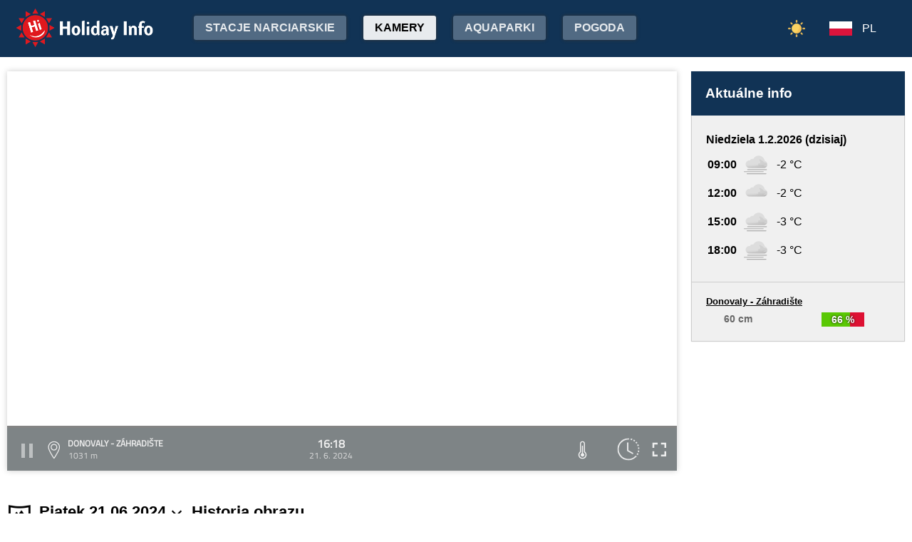

--- FILE ---
content_type: text/html;charset=utf-8
request_url: https://www.holidayinfo.sk/pl/kamery/donovaly-zahradiste?t=1718979507
body_size: 17216
content:
<?xml version="1.0" encoding="utf-8"?>
<!DOCTYPE html>
<html><head><title>Donovaly - Záhradište - HolidayInfo</title><meta name="viewport" content="width=device-width, initial-scale=1"/><script src="/jq360.js"></script><script src="/sticky.js"></script><script src="/holidayinfo.js"></script><link href="/owl.carousel.css" rel="stylesheet"/><script src="/owl.carousel.js"></script><script src="/pager.js"></script><link href="/Style.css" rel="stylesheet"/><link href="/bootstrap-grid.min.css" rel="stylesheet"/><link href="/winter-2022.css" rel="stylesheet"/><link href="/page.css" rel="stylesheet"/><link href="https://www.holidayinfo.sk/pl/kamery/donovaly-zahradiste" rel="canonical"/><link href="https://www.holidayinfo.sk/kamery/donovaly-zahradiste" rel="alternate" hreflang="x-default"/><link href="https://www.holidayinfo.sk/sk/kamery/donovaly-zahradiste" rel="alternate" hreflang="sk"/><link href="https://www.holidayinfo.sk/en/kamery/donovaly-zahradiste" rel="alternate" hreflang="en"/><link href="https://www.holidayinfo.sk/de/kamery/donovaly-zahradiste" rel="alternate" hreflang="de"/><link href="https://www.holidayinfo.sk/cz/kamery/donovaly-zahradiste" rel="alternate" hreflang="cs"/><link href="https://www.holidayinfo.sk/hu/kamery/donovaly-zahradiste" rel="alternate" hreflang="hu"/><link href="https://www.holidayinfo.sk/ru/kamery/donovaly-zahradiste" rel="alternate" hreflang="ru"/><link href="/calendar.css" rel="stylesheet"/><script src="/calendar.js"></script><script src="/jsCalendar.lang.pl.js"></script><style>
.flexwrap {
  max-width:1480px;
  margin:0 auto;
  display: flex;
  clear:both;
}

.flexwrap .sidebar {
  margin-left:20px;
  flex-shrink: 0;
  width:300px;
}

.flexwrap {
    padding:10px 10px;
}

.flexwrap .content {
    flex: 1;
}

@media only screen and (max-width: 1000px) {
  .flexwrap .sidebar {
    display:none;
    border-right:0;
  }
}

@media only screen and (max-width: 890px) {
  .flexwrap {
    /*flex-direction:column;*/
  }
}
@media only screen and (max-width: 500px) {
  .flexwrap .content {
    padding:10px 0px;
    padding:0 0px;
  }
}

</style><style>

.op.op-top {
  padding: 6px;
  display: flex;
  align-items: center;
  justify-content: center;
  text-align: center;
  position:relative;
  left:-20px;
}

.op .op:first-child {
  height: 20px;
  background-color: #D13;
  border: 0px solid rgb(90,200,5);
}

.op .op:last-child {
  right: 0;
  color: white;
  text-shadow: 0 0 3px #000;
  font-size: 14px;
  top: -1px;
  font-weight: bold;
  position: absolute;
  left:0;
  bottom:0;
  display: flex;
  justify-content: center;
  align-items: center;
}
</style><style>
.camera-images a, .camera-images p {
  display:flex;
  flex:1 1 230px;
  margin:5px;
  border:1px solid transparent; 
  font-family:Open Sans,sans-serif;
}

.camera-images a.video span:last-child span:first-child::before {
  content:'\25b6 ';
  margin-right:6px; 
  color:#af3;
}

@media only screen and (max-width: 1100px) {
  .camera-images a, .camera-images p {
    flex:1 1 200px;
  }
}

@media only screen and (max-width: 650px) { .camera-images a, .camera-images p { flex:1 1 180px; } }
@media only screen and (max-width: 520px) { .camera-images a, .camera-images p { flex:1 1 150px; } }

.camera-group {
  padding: 5px;
}

.camera-group h3 {
  max-width:1480px;
  margin:20px auto 10px auto;
  background:url(/icon-panorama.png) no-repeat 5px 0px;
  background-size:35px;
  padding-left:50px;
  box-sizing: border-box;
  font-size:22px;
}

.camera-group .camera-images {
  max-width:1480px;
  background:#fff; 
  margin:0 auto; 
  display:flex;
  flex-wrap:wrap;
  justify-content:space-between
}

.camera-images a {
  flex-direction:column;
  justify-content:space-between;
  height:170px;
  background-position:center top;
  border:1px solid #e0e2e4;
  overflow:hidden;
  background-size:cover;
  text-decoration:none;
  color:#fff;
  font-size:13px;
  font-weight:bold;
}

.camera-images a:hover {
  box-shadow:0 0 15px #aaa;
}

.camera-images a span:first-child {
  padding:6px 8px;
  background:rgba(0,0,0,0.5);
  background:linear-gradient(rgba(0,0,0,.2), rgba(0,0,0,.5));
  text-shadow:0 0 1px #666;
  background: rgba(255,255,255,0.6);
  color: black;
  text-shadow: 0 0 4px #fff;
}

.camera-images a:hover span:first-child {
  text-decoration:underline;
  background: #fafafa;
  color: black;
  text-shadow: 0 0 4px #fff;
}

.camera-images a span:last-child span:first-child {
  color:#fff;
}

.camera-images a:hover span:last-child span:first-child {
  background:rgba(0,0,0,0.5);
  text-shadow: 0 0 0;
  text-shadow: none;
}

.camera-images a:hover span:last-child span {
  text-decoration:none;
}

.camera-images a span:last-child {
  padding:4px;
}

.camera-images a span:last-child span {
  text-shadow:none;
  background:rgba(0,0,0,0.5);
  border-radius:6px;
  padding: 2px 8px 3px 8px;
  float:right;
}

.camera-images a span:last-child span:first-child {
  float:left;
}

.play-button {
  position: absolute;
  top: 50%;
  left: 50%;
  transform: translate(-50%, -50%);
  width: 55px;
  height: 55px;
  border-radius: 50%;
  border:3px solid rgba(255, 255, 255, 0.9);
  display: flex;
  align-items: center;
  justify-content: center;
}

.play-button::before {
  content: '';
  display: block;
  width: 0;
  height: 0;
  border-left: 16px solid rgba(255, 255, 255, 0.9);
  border-top: 10px solid transparent;
  border-bottom: 10px solid transparent;
  margin-left: 6px;
  border-radius: 2px;
}

</style></head><body><header><div class="pagewrap"><h1><a href="/pl/">Holiday Info</a></h1><style>
.switch-large { height:34px; position:absolute; top:12px; right:120px; text-transform:uppercase; font-weight:bold; cursor:pointer; user-select:none; }
.switch-large span { margin:0 10px; color:rgba(255,255,255,0.6); position:relative; top:-5px; }
.switch-large span.current { color:#fff; text-shadow:rgba(255,255,255,0.8) 0 0 15px; }
.switch-large .icon { background:rgba(255,255,255,0.1); display:inline-block; position:relative; top:3px; width:50px; border-radius:50px; border:1px solid rgba(255,255,255,0.4); padding:4px 0 0 5px; height:28px; }
.switch-large:hover .icon { background:rgba(255,255,255,0.2); border:1px solid rgba(255,255,255,0.6); }
.switch-large img.img-s { width:18px; position:absolute; right:5px; top:4px; }
.switch-large img.img-w { width:17px; position:absolute; left:6px; top:3px; }
.switch { display:none; }
@media only screen and (max-width: 1390px) {
   .switch-large { display:none; }
   .switch { display:block; }
}
</style><div class="switch"><a href="/pl/kamery/donovaly-zahradiste?switch=summer"><img src="/icon-summer.png" alt="Leto" style="width:24px;"/></a></div><div class="switch-large" onclick="window.location='/pl/kamery/donovaly-zahradiste?switch=summer';"><span class="current">Zima</span><div class="icon"><img src="/icon-winter2.png" alt="Zima" class="img-w"/></div><span>Lato</span></div><nav class="top"><div class="nav-item"><a href="/pl/snehove-spravy" id="snow-trigger">Stacje narciarskie</a></div><a href="/pl/kamery" class="active">Kamery</a><a href="/pl/aquaparky">Aquaparki</a><a href="/pl/pocasie">Pogoda</a><a href="/pl/podujatia">Wydarzenia</a></nav><nav class="lang"><span onclick="$('nav.lang &gt; div').toggleClass('is-active');" class="pl">PL</span><div class="wrap"><div class="center"><div><a href="/sk/kamery/donovaly-zahradiste?t=1718979507" class="sk">SK</a><a href="/en/kamery/donovaly-zahradiste?t=1718979507" class="en">EN</a><a href="/de/kamery/donovaly-zahradiste?t=1718979507" class="de">DE</a><a href="/cz/kamery/donovaly-zahradiste?t=1718979507" class="cz">CZ</a><a href="/hu/kamery/donovaly-zahradiste?t=1718979507" class="hu">HU</a><a href="/ru/kamery/donovaly-zahradiste?t=1718979507" class="ru">RU</a></div></div></div></nav><nav class="mobile"><span class="hamburger" onclick="$('.hamburger, nav.mobile &gt; div').toggleClass('is-active');"><span></span><span></span><span></span></span><div><a href="/pl/kamery" class="active">Kamery</a><a href="/pl/snehove-spravy">Stacje narciarskie</a><a href="/pl/lanovky">Wyciągi</a><a href="/pl/zjazdovky">Trasy zjazdowe</a><a href="/pl/bezkarske-trate">Trasy biegowe</a><a href="/pl/aquaparky">Aquaparki</a><a href="/pl/pocasie">Pogoda</a><a href="/pl/podujatia">Wydarzenia</a><a href="/pl/kamery/donovaly-zahradiste?switch=summer"><div style="position:relative;width:30px;height:14px;display:inline-block;"><img src="/icon-summer.png" alt="Leto" style="width:20px;position:absolute;left:0;top:-82px;"/></div>Summer resorts</a><div class="lang"><a href="/sk/kamery/donovaly-zahradiste?t=1718979507" class="sk">SK</a><a href="/en/kamery/donovaly-zahradiste?t=1718979507" class="en">EN</a><a href="/de/kamery/donovaly-zahradiste?t=1718979507" class="de">DE</a><a href="/cz/kamery/donovaly-zahradiste?t=1718979507" class="cz">CZ</a><a href="/hu/kamery/donovaly-zahradiste?t=1718979507" class="hu">HU</a><a href="/ru/kamery/donovaly-zahradiste?t=1718979507" class="ru">RU</a></div></div></nav></div></header><main><div id="camera-wrap"><div class="content"><div style="width:100%; margin:0 auto; position:relative; padding-top:56.25%; box-sizing:border-box;min-height:560px;"><div style="position:absolute;left:0;right:0;top:0;bottom:0;font-family: 'Titillium Web','OpenSans',sans-serif;" id="root-1016" class="hi-camera"><script>window.hiCamera1016Url = 'https://b.holidayinfo.sk/c/2024-06-21/1016/1718979507.mp4'; function play1016() { if (document.querySelector('#video-1016') == null) return; if (!window.hiVideo1016Loaded) {  document.querySelector('#video-1016 source').src = window.hiCamera1016Url; document.querySelector('#video-1016').load(); window.hiVideo1016Loaded = true; } var v = document.querySelector('#video-1016'); if (v.paused) { document.querySelector('#video-1016-play').style.display='none'; document.querySelector('#video-1016-play-button').style.display='none'; document.querySelector('#video-1016-pause-button').style.display='block'; document.querySelector('#video-1016-progressSelection').style.display='block'; v.play(); } else { document.querySelector('#video-1016-play').style.display='block'; document.querySelector('#video-1016-pause-button').style.display='none'; document.querySelector('#video-1016-play-button').style.display='block'; document.querySelector('#video-1016-progressSelection').style.display='none'; setTimeout(() => { document.querySelector('#video-1016').pause(); }, 1); } } setTimeout(() => { if (!window.hiVideo1016Loaded) play1016(); }, 1);
  window.hiCamera1016Interval = setInterval(function () {

  var video = document.querySelector('#video-1016');

  if (video) {
      clearInterval(window.hiCamera1016Interval);

      document.querySelector('#video-1016-progressSelection').addEventListener('click', function(e) {
        if (!video.paused) {
          var clickPositionX = e.pageX - this.getBoundingClientRect().left;
          var width = this.offsetWidth;
          var clickRatio = clickPositionX / width;
          var newTime = clickRatio * video.duration;
          window.hiCamera1016SetCurrentTime = newTime;
        }
      });

      video.addEventListener('timeupdate', function() {
        if (video.buffered.length > 0) {
          var bufferedEnd = video.buffered.end(0);
          var percent = ((100 / video.duration) * bufferedEnd);
          var bufferBar = document.querySelector('#video-1016-progressBuffered');
          bufferBar.style.width = percent + '%';
        }

        if (window.hiCamera1016SetCurrentTime) {
          video.currentTime = window.hiCamera1016SetCurrentTime;
          window.hiCamera1016SetCurrentTime = null;
          document.querySelector('#video-1016-progress').style.transition = '';
          var p = ((100 / video.duration) * video.currentTime);
          window.hiCamera1016Percent = p;
          document.querySelector('#video-1016-progress').style.width = p + '%';
          return;
        }

        var percent = ((100 / video.duration) * video.currentTime);
        if (window.hiCamera1016Percent) {
          if (window.hiCamera1016Percent > percent) {
            document.querySelector('#video-1016-progress').style.transition = '';
          }
          else {
            document.querySelector('#video-1016-progress').style.transition = 'width 0.5s linear';
          }
        }
        window.hiCamera1016Percent = percent;
        document.querySelector('#video-1016-progress').style.width = percent + '%';
      });

      video.addEventListener('progress', function(e) {
        if (video.buffered.length > 0) {
          var bufferedEnd = video.buffered.end(0);
          var percent = ((100 / video.duration) * bufferedEnd);
          var bufferBar = document.querySelector('#video-1016-progressBuffered');
          bufferBar.style.width = percent + '%';
        }
      });
  }
}, 100);
window.hiArchive1016Close = function() { 
document.querySelector('#hi-1016-archive').style.display = 'none';
}
window.hiArchive1016Open = function() {
var e = document.querySelector('#hi-1016-archive'); e.style.display = e.style.display == 'block' ? 'none' : 'block';
}
window.hiArchive1016Load = function(time,date,temp,videoUrl,imageUrl) {
var e = document.querySelectorAll('#root-1016 .widget-timestamp span'); e[0].textContent = time; e[1].textContent = date;
var f = document.querySelector('#root-1016 .-hi-cam-temp span'); f.textContent = temp;
var p = document.querySelector('#video-1016'); p.setAttribute('poster', imageUrl);
if (videoUrl != '') {
  window.hiCamera1016Url = videoUrl;
  var s = document.querySelector('#video-1016 source'); s.src = videoUrl;
  var v = document.querySelector('#video-1016');
  if (!v.paused) {
    v.load();
    document.querySelector('#video-1016-play').style.display='none';
    document.querySelector('#video-1016-play-button').style.display='none';
    document.querySelector('#video-1016-pause-button').style.display='block';
    document.querySelector('#video-1016-progressSelection').style.display='block';
    v.play();
  } else {
    v.load();
    setTimeout(() => { document.querySelector('#video-1016').pause(); }, 1);
    document.querySelector('#video-1016-play').style.display='block';
    document.querySelector('#video-1016-pause-button').style.display='none';
    document.querySelector('#video-1016-play-button').style.display='block';
    document.querySelector('#video-1016-progressSelection').style.display='none';
  }
 }
}
window.hiArchive1016Date = function(date) { 
let xhr = new XMLHttpRequest();
xhr.open('GET', 'https://www.holidayinfo.sk/pl/kamery/donovaly-zahradiste?archive=' + date, true);
xhr.onreadystatechange = function() {
  if (xhr.readyState == 4 && xhr.status == 200) {
    var e = document.querySelector('#hi-1016-archive-items'); if (e) e.outerHTML = xhr.responseText;
  }
}
xhr.send();
}
window.hiWeather1016Close = function() { 
document.querySelector('#hi-1016-weather').style.display = 'none';
}
window.hiWeather1016Open = function() {
var e = document.querySelector('#hi-1016-weather'); e.style.display = e.style.display == 'block' ? 'none' : 'block';
}
window.hiWeather1016Switch = function(longterm) {
if (longterm) {
  document.querySelector('#hi-1016-button-short').classList.remove('active');
  document.querySelector('#hi-1016-button-long').classList.add('active');
} else {
  document.querySelector('#hi-1016-button-short').classList.add('active');
  document.querySelector('#hi-1016-button-long').classList.remove('active');
}

document.querySelector('#hi-1016-weather-short').style.display = longterm ? 'none' : 'block';
document.querySelector('#hi-1016-weather-long').style.display = longterm ? 'block' : 'none';
}
window.hiMessage1016Close = function() {
var e = document.querySelector('#hi-1016-message'); e.style.display = 'none';
}
</script><style>
.marquee {
  height: 30px;
  width:100%;

  overflow: hidden;
  position: relative;
}

.marquee div {
  display: block;
  width: 200%;
  height: 30px;
  padding:0;

  position: absolute;
  overflow: hidden;

  animation: marquee 80s linear infinite;
}

@media only screen and (max-width: 500px) {
  .marquee div {
    animation: marquee 100s linear infinite;
  }
}

.marquee span {
  float: left;
  width: 50%;
}

.marquee:hover div {
	animation-play-state: paused;
}

@keyframes marquee {
  0% { left: 0; }
  100% { left: -100%; }
}


        #fullscreen-enter:hover {
            cursor: pointer;
            animation: out-pulse-animation .4s;
        }
        @keyframes out-pulse-animation {
            0% { transform: scale(1); }
            50% { transform: scale(1.4); }
			100% { transform: scale(1); }
        }

        #fullscreen-exit:hover {
            cursor: pointer;
            animation: in-pulse-animation .4s;
        }

        @keyframes in-pulse-animation {
            0% { transform: scale(1); }
            50% { transform: scale(0.7); }
			100% { transform: scale(1); }
        }

        @keyframes widen-animation {
            0% { transform: scaleX(1); }
            50% { transform: scaleX(1.5); }
			100% { transform: scaleX(1); }
        }

.video-play-button div {
  width: 0;
  height: 0;
  border-top: 8px solid transparent;
  border-left: 11px solid #ccc;
  border-bottom: 8px solid transparent;
  position: relative;
  left: 5px;
}

.video-play-button {
  position: absolute;
  bottom: 6px;
  left: 6px;
  width: 28px;
  height: 28px;
  padding: 6px;
  border-radius: 100%;
  background: rgba(0,0,0,0.7);
}

.triangle {
    opacity:0.5;
    align-self: center;
    justify-self: center;

	position: relative;
	background-color: #fff;
	text-align: left;
}
.triangle:before,
.triangle:after {
	content: '';
	position: absolute;
	background-color: inherit;
}
.triangle-large,
.triangle-large:before,
.triangle-large:after {
	width:  5em;
	height: 5em;
	border-top-right-radius: 30%;
cursor:pointer;
}

.triangle-medium,
.triangle-medium:before,
.triangle-medium:after {
	width:  2em;
	height: 2em;
	border-top-right-radius: 30%;
cursor:pointer;
}

.triangle-small,
.triangle-small:before,
.triangle-small:after {
	width:  14px;
	height: 14px;
	border-top-right-radius: 30%;
cursor:pointer;
}

@media only screen and (max-width: 1150px) {
.triangle-large,
.triangle-large:before,
.triangle-large:after {
	width:  4em;
	height: 4em;
}
}

@media only screen and (max-width: 800px) {
.triangle-large,
.triangle-large:before,
.triangle-large:after {
	width:  2em;
	height: 2em;
}
.triangle-medium,
.triangle-medium:before,
.triangle-medium:after {
	width:  14px;
	height: 14px;
}
}

@media only screen and (max-width: 450px) {
.triangle-large,
.triangle-large:before,
.triangle-large:after {
	width:  18px;
	height: 18px;
}
}

.triangle {
	transform: rotate(-210deg) skewX(-30deg) scale(1,.866);
}
.triangle:before {
	transform: rotate(-135deg) skewX(-45deg) scale(1.414,.707) translate(0,-50%);
}
.triangle:after {
	transform: rotate(135deg) skewY(-45deg) scale(.707,1.414) translate(50%);
}

.pause-small {
    opacity:0.5;
    width: 16px;
    height: 20px;
    border-right: 5px solid #fff;
    border-left: 5px solid #fff;
    box-sizing:border-box;
}

.play-pause:hover .pause-small
{
  opacity:0.8;
  cursor:pointer;
}
.play-pause:hover .play-small
{
  opacity:0.8;
  cursor:pointer;
}

div.widget-btn:hover {
  background:rgba(255,255,255,0.25);
  cursor:pointer;
}

div.widget-timestamp {
  width:90px;
}

</style><video width="100%" height="100%" autoplay muted loop onended="this.play();" id="video-1016" style="box-shadow:0 0 8px #ccc;object-fit:cover;" poster="https://b.holidayinfo.sk/c/2024-06-21/1016/1718979507.jpg"><source src="" type="video/mp4"/></video><div style="position: absolute; width:100%; height:100%; left:0; top:0; overflow:hidden; display:grid;"><div onclick="play1016(); return false;" style="position: absolute; width:100%; height:100%; left:0; top:0; overflow:hidden; display:grid;"><div id="video-1016-play" class="triangle triangle-large"></div></div><style>
.hi-close { position: absolute; right: 12px; top: 13px; width: 30px; height: 30px; opacity: 0.6; cursor:pointer; }
.hi-close:hover { opacity: 1; }
.hi-close:before, .hi-close:after { position: absolute; left: 14px; content: ' '; height: 30px; width: 2px; background-color: #FFF; }
.hi-close:before { transform: rotate(45deg); }
.hi-close:after { transform: rotate(-45deg); }
</style><style>
.hi-archive { display:none; background:rgba(58,66,70,0.85); position:absolute; max-height:165px;bottom:63px;right:0;left:0; border-top-left-radius:20px; border-top-right-radius:20px; padding:0 10px 10px 10px; z-index:10; }
.hi-archive-items { overflow:hidden; }
.hi-archive-items h3 { color:#FFF; margin:.8em 1em .6em 5px; font-size:16px; text-align:left; }
.hi-archive-item { width:100px; float:left; height:100%; margin-bottom:100px; color:white; border-radius:20px; margin-left:15px; line-height:16px; }
.hi-archive-items .camera-images { width:100%; height:110px; overflow-x:scroll; display:flex; flex-direction:column; flex-wrap:wrap; align-content:flex-start; user-select:none; }
.hi-archive-items .camera-images a { width:140px; max-height:90px; }
.hi-archive-items .camera-images a .play-button { transform:scale(0.7); position:relative; left:45px; top:10px; }
.hi-archive-button { padding:6px 12px; user-select:none; position:relative; top:-1px; cursor:pointer; }
.hi-archive-button:hover { background:rgba(255,255,255,0.2); }

@-moz-document url-prefix() { .hi-archive-items .camera-images { scrollbar-width: thin; scrollbar-color: rgba(255, 255, 255, 0.3) transparent; } }

.hi-camera .hi-archive-items .camera-images::-webkit-scrollbar { height:0px; }
.hi-camera:hover .hi-archive-items .camera-images::-webkit-scrollbar { height:2px; }
.hi-camera:hover .hi-archive-items:hover .camera-images::-webkit-scrollbar { height:4px; }
.hi-archive-items .camera-images::-webkit-scrollbar-thumb { background-color: rgba(255, 255, 255, 0.3); border-radius: 20px; border: 2px solid trasparent; }
.hi-archive-items  .camera-images::-webkit-scrollbar-track { background: transparent; }
</style><style>.hi-archive h3 { font-family:'Titillium Web'; }</style><div id="hi-1016-archive" class="hi-archive"><span class="hi-close" onclick="hiArchive1016Close(event);return false;"></span><div id="hi-1016-archive-items" class="hi-archive-items"><h3><span style="display:inline-block;user-select:none;">Piątek 21.06.2024</span><span id="hi-1016-button-next" class="hi-archive-button" style="margin-left:10px;" onclick="hiArchive1016Date('2024-06-22');return false;">&gt;</span></h3><div class="camera-images"><a href="https://www.holidayinfo.sk/pl/kamery/donovaly-zahradiste?t=1718943502" onclick="hiArchive1016Load('06:18','21. 6. 2024','','https://b.holidayinfo.sk/c/2024-06-21/1016/1718943502.mp4','https://b.holidayinfo.sk/c/2024-06-21/1016/1718943502.jpg');return false" style="background-image:url(https://b.holidayinfo.sk/c/2024-06-21/1016/1718943502-s.jpg);position:relative;"><span style="padding:0"></span> <div class="play-button"></div><span><span>06:18</span></span></a><a href="https://www.holidayinfo.sk/pl/kamery/donovaly-zahradiste?t=1718944103" onclick="hiArchive1016Load('06:28','21. 6. 2024','','https://b.holidayinfo.sk/c/2024-06-21/1016/1718944103.mp4','https://b.holidayinfo.sk/c/2024-06-21/1016/1718944103.jpg');return false" style="background-image:url(https://b.holidayinfo.sk/c/2024-06-21/1016/1718944103-s.jpg);position:relative;"><span style="padding:0"></span> <div class="play-button"></div><span><span>06:28</span></span></a><a href="https://www.holidayinfo.sk/pl/kamery/donovaly-zahradiste?t=1718945303" onclick="hiArchive1016Load('06:48','21. 6. 2024','','https://b.holidayinfo.sk/c/2024-06-21/1016/1718945303.mp4','https://b.holidayinfo.sk/c/2024-06-21/1016/1718945303.jpg');return false" style="background-image:url(https://b.holidayinfo.sk/c/2024-06-21/1016/1718945303-s.jpg);position:relative;"><span style="padding:0"></span> <div class="play-button"></div><span><span>06:48</span></span></a><a href="https://www.holidayinfo.sk/pl/kamery/donovaly-zahradiste?t=1718947103" onclick="hiArchive1016Load('07:18','21. 6. 2024','','https://b.holidayinfo.sk/c/2024-06-21/1016/1718947103.mp4','https://b.holidayinfo.sk/c/2024-06-21/1016/1718947103.jpg');return false" style="background-image:url(https://b.holidayinfo.sk/c/2024-06-21/1016/1718947103-s.jpg);position:relative;"><span style="padding:0"></span> <div class="play-button"></div><span><span>07:18</span></span></a><a href="https://www.holidayinfo.sk/pl/kamery/donovaly-zahradiste?t=1718947704" onclick="hiArchive1016Load('07:28','21. 6. 2024','','https://b.holidayinfo.sk/c/2024-06-21/1016/1718947704.mp4','https://b.holidayinfo.sk/c/2024-06-21/1016/1718947704.jpg');return false" style="background-image:url(https://b.holidayinfo.sk/c/2024-06-21/1016/1718947704-s.jpg);position:relative;"><span style="padding:0"></span> <div class="play-button"></div><span><span>07:28</span></span></a><a href="https://www.holidayinfo.sk/pl/kamery/donovaly-zahradiste?t=1718948905" onclick="hiArchive1016Load('07:48','21. 6. 2024','','https://b.holidayinfo.sk/c/2024-06-21/1016/1718948905.mp4','https://b.holidayinfo.sk/c/2024-06-21/1016/1718948905.jpg');return false" style="background-image:url(https://b.holidayinfo.sk/c/2024-06-21/1016/1718948905-s.jpg);position:relative;"><span style="padding:0"></span> <div class="play-button"></div><span><span>07:48</span></span></a><a href="https://www.holidayinfo.sk/pl/kamery/donovaly-zahradiste?t=1718950704" onclick="hiArchive1016Load('08:18','21. 6. 2024','','https://b.holidayinfo.sk/c/2024-06-21/1016/1718950704.mp4','https://b.holidayinfo.sk/c/2024-06-21/1016/1718950704.jpg');return false" style="background-image:url(https://b.holidayinfo.sk/c/2024-06-21/1016/1718950704-s.jpg);position:relative;"><span style="padding:0"></span> <div class="play-button"></div><span><span>08:18</span></span></a><a href="https://www.holidayinfo.sk/pl/kamery/donovaly-zahradiste?t=1718951306" onclick="hiArchive1016Load('08:28','21. 6. 2024','','https://b.holidayinfo.sk/c/2024-06-21/1016/1718951306.mp4','https://b.holidayinfo.sk/c/2024-06-21/1016/1718951306.jpg');return false" style="background-image:url(https://b.holidayinfo.sk/c/2024-06-21/1016/1718951306-s.jpg);position:relative;"><span style="padding:0"></span> <div class="play-button"></div><span><span>08:28</span></span></a><a href="https://www.holidayinfo.sk/pl/kamery/donovaly-zahradiste?t=1718952505" onclick="hiArchive1016Load('08:48','21. 6. 2024','','https://b.holidayinfo.sk/c/2024-06-21/1016/1718952505.mp4','https://b.holidayinfo.sk/c/2024-06-21/1016/1718952505.jpg');return false" style="background-image:url(https://b.holidayinfo.sk/c/2024-06-21/1016/1718952505-s.jpg);position:relative;"><span style="padding:0"></span> <div class="play-button"></div><span><span>08:48</span></span></a><a href="https://www.holidayinfo.sk/pl/kamery/donovaly-zahradiste?t=1718954306" onclick="hiArchive1016Load('09:18','21. 6. 2024','','https://b.holidayinfo.sk/c/2024-06-21/1016/1718954306.mp4','https://b.holidayinfo.sk/c/2024-06-21/1016/1718954306.jpg');return false" style="background-image:url(https://b.holidayinfo.sk/c/2024-06-21/1016/1718954306-s.jpg);position:relative;"><span style="padding:0"></span> <div class="play-button"></div><span><span>09:18</span></span></a><a href="https://www.holidayinfo.sk/pl/kamery/donovaly-zahradiste?t=1718954906" onclick="hiArchive1016Load('09:28','21. 6. 2024','','https://b.holidayinfo.sk/c/2024-06-21/1016/1718954906.mp4','https://b.holidayinfo.sk/c/2024-06-21/1016/1718954906.jpg');return false" style="background-image:url(https://b.holidayinfo.sk/c/2024-06-21/1016/1718954906-s.jpg);position:relative;"><span style="padding:0"></span> <div class="play-button"></div><span><span>09:28</span></span></a><a href="https://www.holidayinfo.sk/pl/kamery/donovaly-zahradiste?t=1718956107" onclick="hiArchive1016Load('09:48','21. 6. 2024','','https://b.holidayinfo.sk/c/2024-06-21/1016/1718956107.mp4','https://b.holidayinfo.sk/c/2024-06-21/1016/1718956107.jpg');return false" style="background-image:url(https://b.holidayinfo.sk/c/2024-06-21/1016/1718956107-s.jpg);position:relative;"><span style="padding:0"></span> <div class="play-button"></div><span><span>09:48</span></span></a><a href="https://www.holidayinfo.sk/pl/kamery/donovaly-zahradiste?t=1718957906" onclick="hiArchive1016Load('10:18','21. 6. 2024','','https://b.holidayinfo.sk/c/2024-06-21/1016/1718957906.mp4','https://b.holidayinfo.sk/c/2024-06-21/1016/1718957906.jpg');return false" style="background-image:url(https://b.holidayinfo.sk/c/2024-06-21/1016/1718957906-s.jpg);position:relative;"><span style="padding:0"></span> <div class="play-button"></div><span><span>10:18</span></span></a><a href="https://www.holidayinfo.sk/pl/kamery/donovaly-zahradiste?t=1718958529" onclick="hiArchive1016Load('10:28','21. 6. 2024','','https://b.holidayinfo.sk/c/2024-06-21/1016/1718958529.mp4','https://b.holidayinfo.sk/c/2024-06-21/1016/1718958529.jpg');return false" style="background-image:url(https://b.holidayinfo.sk/c/2024-06-21/1016/1718958529-s.jpg);position:relative;"><span style="padding:0"></span> <div class="play-button"></div><span><span>10:28</span></span></a><a href="https://www.holidayinfo.sk/pl/kamery/donovaly-zahradiste?t=1718959707" onclick="hiArchive1016Load('10:48','21. 6. 2024','','https://b.holidayinfo.sk/c/2024-06-21/1016/1718959707.mp4','https://b.holidayinfo.sk/c/2024-06-21/1016/1718959707.jpg');return false" style="background-image:url(https://b.holidayinfo.sk/c/2024-06-21/1016/1718959707-s.jpg);position:relative;"><span style="padding:0"></span> <div class="play-button"></div><span><span>10:48</span></span></a><a href="https://www.holidayinfo.sk/pl/kamery/donovaly-zahradiste?t=1718961506" onclick="hiArchive1016Load('11:18','21. 6. 2024','','https://b.holidayinfo.sk/c/2024-06-21/1016/1718961506.mp4','https://b.holidayinfo.sk/c/2024-06-21/1016/1718961506.jpg');return false" style="background-image:url(https://b.holidayinfo.sk/c/2024-06-21/1016/1718961506-s.jpg);position:relative;"><span style="padding:0"></span> <div class="play-button"></div><span><span>11:18</span></span></a><a href="https://www.holidayinfo.sk/pl/kamery/donovaly-zahradiste?t=1718962108" onclick="hiArchive1016Load('11:28','21. 6. 2024','','https://b.holidayinfo.sk/c/2024-06-21/1016/1718962108.mp4','https://b.holidayinfo.sk/c/2024-06-21/1016/1718962108.jpg');return false" style="background-image:url(https://b.holidayinfo.sk/c/2024-06-21/1016/1718962108-s.jpg);position:relative;"><span style="padding:0"></span> <div class="play-button"></div><span><span>11:28</span></span></a><a href="https://www.holidayinfo.sk/pl/kamery/donovaly-zahradiste?t=1718963310" onclick="hiArchive1016Load('11:48','21. 6. 2024','','https://b.holidayinfo.sk/c/2024-06-21/1016/1718963310.mp4','https://b.holidayinfo.sk/c/2024-06-21/1016/1718963310.jpg');return false" style="background-image:url(https://b.holidayinfo.sk/c/2024-06-21/1016/1718963310-s.jpg);position:relative;"><span style="padding:0"></span> <div class="play-button"></div><span><span>11:48</span></span></a><a href="https://www.holidayinfo.sk/pl/kamery/donovaly-zahradiste?t=1718965107" onclick="hiArchive1016Load('12:18','21. 6. 2024','','https://b.holidayinfo.sk/c/2024-06-21/1016/1718965107.mp4','https://b.holidayinfo.sk/c/2024-06-21/1016/1718965107.jpg');return false" style="background-image:url(https://b.holidayinfo.sk/c/2024-06-21/1016/1718965107-s.jpg);position:relative;"><span style="padding:0"></span> <div class="play-button"></div><span><span>12:18</span></span></a><a href="https://www.holidayinfo.sk/pl/kamery/donovaly-zahradiste?t=1718965709" onclick="hiArchive1016Load('12:28','21. 6. 2024','','https://b.holidayinfo.sk/c/2024-06-21/1016/1718965709.mp4','https://b.holidayinfo.sk/c/2024-06-21/1016/1718965709.jpg');return false" style="background-image:url(https://b.holidayinfo.sk/c/2024-06-21/1016/1718965709-s.jpg);position:relative;"><span style="padding:0"></span> <div class="play-button"></div><span><span>12:28</span></span></a><a href="https://www.holidayinfo.sk/pl/kamery/donovaly-zahradiste?t=1718966909" onclick="hiArchive1016Load('12:48','21. 6. 2024','','https://b.holidayinfo.sk/c/2024-06-21/1016/1718966909.mp4','https://b.holidayinfo.sk/c/2024-06-21/1016/1718966909.jpg');return false" style="background-image:url(https://b.holidayinfo.sk/c/2024-06-21/1016/1718966909-s.jpg);position:relative;"><span style="padding:0"></span> <div class="play-button"></div><span><span>12:48</span></span></a><a href="https://www.holidayinfo.sk/pl/kamery/donovaly-zahradiste?t=1718968709" onclick="hiArchive1016Load('13:18','21. 6. 2024','','https://b.holidayinfo.sk/c/2024-06-21/1016/1718968709.mp4','https://b.holidayinfo.sk/c/2024-06-21/1016/1718968709.jpg');return false" style="background-image:url(https://b.holidayinfo.sk/c/2024-06-21/1016/1718968709-s.jpg);position:relative;"><span style="padding:0"></span> <div class="play-button"></div><span><span>13:18</span></span></a><a href="https://www.holidayinfo.sk/pl/kamery/donovaly-zahradiste?t=1718969309" onclick="hiArchive1016Load('13:28','21. 6. 2024','','https://b.holidayinfo.sk/c/2024-06-21/1016/1718969309.mp4','https://b.holidayinfo.sk/c/2024-06-21/1016/1718969309.jpg');return false" style="background-image:url(https://b.holidayinfo.sk/c/2024-06-21/1016/1718969309-s.jpg);position:relative;"><span style="padding:0"></span> <div class="play-button"></div><span><span>13:28</span></span></a><a href="https://www.holidayinfo.sk/pl/kamery/donovaly-zahradiste?t=1718970511" onclick="hiArchive1016Load('13:48','21. 6. 2024','','https://b.holidayinfo.sk/c/2024-06-21/1016/1718970511.mp4','https://b.holidayinfo.sk/c/2024-06-21/1016/1718970511.jpg');return false" style="background-image:url(https://b.holidayinfo.sk/c/2024-06-21/1016/1718970511-s.jpg);position:relative;"><span style="padding:0"></span> <div class="play-button"></div><span><span>13:48</span></span></a><a href="https://www.holidayinfo.sk/pl/kamery/donovaly-zahradiste?t=1718972309" onclick="hiArchive1016Load('14:18','21. 6. 2024','','https://b.holidayinfo.sk/c/2024-06-21/1016/1718972309.mp4','https://b.holidayinfo.sk/c/2024-06-21/1016/1718972309.jpg');return false" style="background-image:url(https://b.holidayinfo.sk/c/2024-06-21/1016/1718972309-s.jpg);position:relative;"><span style="padding:0"></span> <div class="play-button"></div><span><span>14:18</span></span></a><a href="https://www.holidayinfo.sk/pl/kamery/donovaly-zahradiste?t=1718972910" onclick="hiArchive1016Load('14:28','21. 6. 2024','','https://b.holidayinfo.sk/c/2024-06-21/1016/1718972910.mp4','https://b.holidayinfo.sk/c/2024-06-21/1016/1718972910.jpg');return false" style="background-image:url(https://b.holidayinfo.sk/c/2024-06-21/1016/1718972910-s.jpg);position:relative;"><span style="padding:0"></span> <div class="play-button"></div><span><span>14:28</span></span></a><a href="https://www.holidayinfo.sk/pl/kamery/donovaly-zahradiste?t=1718974108" onclick="hiArchive1016Load('14:48','21. 6. 2024','','https://b.holidayinfo.sk/c/2024-06-21/1016/1718974108.mp4','https://b.holidayinfo.sk/c/2024-06-21/1016/1718974108.jpg');return false" style="background-image:url(https://b.holidayinfo.sk/c/2024-06-21/1016/1718974108-s.jpg);position:relative;"><span style="padding:0"></span> <div class="play-button"></div><span><span>14:48</span></span></a><a href="https://www.holidayinfo.sk/pl/kamery/donovaly-zahradiste?t=1718975908" onclick="hiArchive1016Load('15:18','21. 6. 2024','','https://b.holidayinfo.sk/c/2024-06-21/1016/1718975908.mp4','https://b.holidayinfo.sk/c/2024-06-21/1016/1718975908.jpg');return false" style="background-image:url(https://b.holidayinfo.sk/c/2024-06-21/1016/1718975908-s.jpg);position:relative;"><span style="padding:0"></span> <div class="play-button"></div><span><span>15:18</span></span></a><a href="https://www.holidayinfo.sk/pl/kamery/donovaly-zahradiste?t=1718976509" onclick="hiArchive1016Load('15:28','21. 6. 2024','','https://b.holidayinfo.sk/c/2024-06-21/1016/1718976509.mp4','https://b.holidayinfo.sk/c/2024-06-21/1016/1718976509.jpg');return false" style="background-image:url(https://b.holidayinfo.sk/c/2024-06-21/1016/1718976509-s.jpg);position:relative;"><span style="padding:0"></span> <div class="play-button"></div><span><span>15:28</span></span></a><a href="https://www.holidayinfo.sk/pl/kamery/donovaly-zahradiste?t=1718977729" onclick="hiArchive1016Load('15:48','21. 6. 2024','','https://b.holidayinfo.sk/c/2024-06-21/1016/1718977729.mp4','https://b.holidayinfo.sk/c/2024-06-21/1016/1718977729.jpg');return false" style="background-image:url(https://b.holidayinfo.sk/c/2024-06-21/1016/1718977729-s.jpg);position:relative;"><span style="padding:0"></span> <div class="play-button"></div><span><span>15:48</span></span></a><a href="https://www.holidayinfo.sk/pl/kamery/donovaly-zahradiste?t=1718979507" onclick="hiArchive1016Load('16:18','21. 6. 2024','','https://b.holidayinfo.sk/c/2024-06-21/1016/1718979507.mp4','https://b.holidayinfo.sk/c/2024-06-21/1016/1718979507.jpg');return false" style="background-image:url(https://b.holidayinfo.sk/c/2024-06-21/1016/1718979507-s.jpg);position:relative;"><span style="padding:0"></span> <div class="play-button"></div><span><span>16:18</span></span></a><a href="https://www.holidayinfo.sk/pl/kamery/donovaly-zahradiste?t=1718980106" onclick="hiArchive1016Load('16:28','21. 6. 2024','','https://b.holidayinfo.sk/c/2024-06-21/1016/1718980106.mp4','https://b.holidayinfo.sk/c/2024-06-21/1016/1718980106.jpg');return false" style="background-image:url(https://b.holidayinfo.sk/c/2024-06-21/1016/1718980106-s.jpg);position:relative;"><span style="padding:0"></span> <div class="play-button"></div><span><span>16:28</span></span></a><a href="https://www.holidayinfo.sk/pl/kamery/donovaly-zahradiste?t=1718981308" onclick="hiArchive1016Load('16:48','21. 6. 2024','','https://b.holidayinfo.sk/c/2024-06-21/1016/1718981308.mp4','https://b.holidayinfo.sk/c/2024-06-21/1016/1718981308.jpg');return false" style="background-image:url(https://b.holidayinfo.sk/c/2024-06-21/1016/1718981308-s.jpg);position:relative;"><span style="padding:0"></span> <div class="play-button"></div><span><span>16:48</span></span></a><a href="https://www.holidayinfo.sk/pl/kamery/donovaly-zahradiste?t=1718983108" onclick="hiArchive1016Load('17:18','21. 6. 2024','','https://b.holidayinfo.sk/c/2024-06-21/1016/1718983108.mp4','https://b.holidayinfo.sk/c/2024-06-21/1016/1718983108.jpg');return false" style="background-image:url(https://b.holidayinfo.sk/c/2024-06-21/1016/1718983108-s.jpg);position:relative;"><span style="padding:0"></span> <div class="play-button"></div><span><span>17:18</span></span></a><a href="https://www.holidayinfo.sk/pl/kamery/donovaly-zahradiste?t=1718983707" onclick="hiArchive1016Load('17:28','21. 6. 2024','','https://b.holidayinfo.sk/c/2024-06-21/1016/1718983707.mp4','https://b.holidayinfo.sk/c/2024-06-21/1016/1718983707.jpg');return false" style="background-image:url(https://b.holidayinfo.sk/c/2024-06-21/1016/1718983707-s.jpg);position:relative;"><span style="padding:0"></span> <div class="play-button"></div><span><span>17:28</span></span></a><a href="https://www.holidayinfo.sk/pl/kamery/donovaly-zahradiste?t=1718984907" onclick="hiArchive1016Load('17:48','21. 6. 2024','','https://b.holidayinfo.sk/c/2024-06-21/1016/1718984907.mp4','https://b.holidayinfo.sk/c/2024-06-21/1016/1718984907.jpg');return false" style="background-image:url(https://b.holidayinfo.sk/c/2024-06-21/1016/1718984907-s.jpg);position:relative;"><span style="padding:0"></span> <div class="play-button"></div><span><span>17:48</span></span></a></div></div></div><style>
.hi-weather { display:none; background:rgba(58,66,70,0.85); position:absolute; max-height:275px;bottom:60px;right:0;left:0; border-top-left-radius:20px; border-top-right-radius:20px; z-index:8; }
.hi-weather-items { overflow:hidden; }
.hi-weather-item { width:100px; float:left; height:100%; margin-bottom:100px; color:white; border-radius:20px; margin-left:15px; line-height:16px; }

.hi-weather-button { padding:10px; margin:5px 0 5px 8px; display:inline-block; color:white; opacity:0.5; cursor:pointer; font-weight:bold; user-select:none; }
.hi-weather-button:hover { opacity:0.7; }
.hi-weather-button.active { opacity:1; }

@media (max-width: 1000px) {
  max-height:265px;
}

@media (max-width: 768px) {
  .hi-weather { bottom:49px; }
}

@media (max-width: 640px) {
  .hi-weather-item { width:90px; margin-left:10px; }
}

@media (max-width: 570px) {
  .hi-weather-button { display:none; }
  .hi-weather { max-height:230px; padding:10px 0; }
}
@media (max-width: 500px) {
  .hi-weather { z-index:-1; }
}
</style><div id="hi-1016-weather" class="hi-weather"><span id="hi-1016-button-short" class="hi-weather-button active" onclick="hiWeather1016Switch(false);return false;">Krótkoterminowa</span><span id="hi-1016-button-long" class="hi-weather-button" onclick="hiWeather1016Switch(true);return false;">Długoterminowa</span><span class="hi-close" onclick="hiWeather1016Close(event);return false;"></span><div id="hi-1016-weather-short" class="hi-weather-items"><div class="hi-weather-item" style="background:rgba(30,30,30,0.6);"><span style="display:inline-block;font-size:12px;width:100%;text-align:center;margin-top:10px;font-weight:bold;">Dzisiaj</span><span style="display:inline-block;font-size:12px;width:100%;text-align:center;margin-top:5px;border-bottom:1px solid #ddd;padding-bottom:10px;">04:00</span><img src="https://www.holidayinfo.sk/15.svg" alt="fog" style="width:60px;margin:15px auto;display:block;"/><span style="display:inline-block;font-size:16px;width:100%;text-align:center;font-weight:bold;">-3 &#xb0;C</span><div style="margin-top:15px;height:30px;">&nbsp;</div></div><div class="hi-weather-item" style="background:rgba(30,30,30,0.8);"><span style="display:inline-block;font-size:12px;width:100%;text-align:center;margin-top:10px;font-weight:bold;">Dzisiaj</span><span style="display:inline-block;font-size:12px;width:100%;text-align:center;margin-top:5px;border-bottom:1px solid #ddd;padding-bottom:10px;">06:00</span><img src="https://www.holidayinfo.sk/04.svg" alt="cloudy" style="width:60px;margin:15px auto;display:block;"/><span style="display:inline-block;font-size:16px;width:100%;text-align:center;font-weight:bold;">-3 &#xb0;C</span><span style="display:inline-block;font-size:12px;font-weight:bold;width:100%;text-align:center;margin-top:15px;color:#ADF;height:30px;">0,1 cm</span></div><div class="hi-weather-item" style="background:rgba(30,30,30,0.6);"><span style="display:inline-block;font-size:12px;width:100%;text-align:center;margin-top:10px;font-weight:bold;">Dzisiaj</span><span style="display:inline-block;font-size:12px;width:100%;text-align:center;margin-top:5px;border-bottom:1px solid #ddd;padding-bottom:10px;">12:00</span><img src="https://www.holidayinfo.sk/15.svg" alt="fog" style="width:60px;margin:15px auto;display:block;"/><span style="display:inline-block;font-size:16px;width:100%;text-align:center;font-weight:bold;">-2 &#xb0;C</span><span style="display:inline-block;font-size:12px;font-weight:bold;width:100%;text-align:center;margin-top:15px;color:#ADF;height:30px;">0,1 cm</span></div><div class="hi-weather-item" style="background:rgba(30,30,30,0.8);"><span style="display:inline-block;font-size:12px;width:100%;text-align:center;margin-top:10px;font-weight:bold;">Dzisiaj</span><span style="display:inline-block;font-size:12px;width:100%;text-align:center;margin-top:5px;border-bottom:1px solid #ddd;padding-bottom:10px;">18:00</span><img src="https://www.holidayinfo.sk/04.svg" alt="cloudy" style="width:60px;margin:15px auto;display:block;"/><span style="display:inline-block;font-size:16px;width:100%;text-align:center;font-weight:bold;">-3 &#xb0;C</span><div style="margin-top:15px;height:30px;">&nbsp;</div></div><div class="hi-weather-item" style="background:rgba(30,30,30,0.6);"><span style="display:inline-block;font-size:12px;width:100%;text-align:center;margin-top:10px;font-weight:bold;">Jutro</span><span style="display:inline-block;font-size:12px;width:100%;text-align:center;margin-top:5px;border-bottom:1px solid #ddd;padding-bottom:10px;">00:00</span><img src="https://www.holidayinfo.sk/15.svg" alt="fog" style="width:60px;margin:15px auto;display:block;"/><span style="display:inline-block;font-size:16px;width:100%;text-align:center;font-weight:bold;">-4 &#xb0;C</span><div style="margin-top:15px;height:30px;">&nbsp;</div></div><div class="hi-weather-item" style="background:rgba(30,30,30,0.8);"><span style="display:inline-block;font-size:12px;width:100%;text-align:center;margin-top:10px;font-weight:bold;">Jutro</span><span style="display:inline-block;font-size:12px;width:100%;text-align:center;margin-top:5px;border-bottom:1px solid #ddd;padding-bottom:10px;">06:00</span><img src="https://www.holidayinfo.sk/04.svg" alt="cloudy" style="width:60px;margin:15px auto;display:block;"/><span style="display:inline-block;font-size:16px;width:100%;text-align:center;font-weight:bold;">-5 &#xb0;C</span><span style="display:inline-block;font-size:12px;font-weight:bold;width:100%;text-align:center;margin-top:15px;color:#ADF;height:30px;">0,2 cm</span></div><div class="hi-weather-item" style="background:rgba(30,30,30,0.6);"><span style="display:inline-block;font-size:12px;width:100%;text-align:center;margin-top:10px;font-weight:bold;">Jutro</span><span style="display:inline-block;font-size:12px;width:100%;text-align:center;margin-top:5px;border-bottom:1px solid #ddd;padding-bottom:10px;">12:00</span><img src="https://www.holidayinfo.sk/04.svg" alt="cloudy" style="width:60px;margin:15px auto;display:block;"/><span style="display:inline-block;font-size:16px;width:100%;text-align:center;font-weight:bold;">-3 &#xb0;C</span><span style="display:inline-block;font-size:12px;font-weight:bold;width:100%;text-align:center;margin-top:15px;color:#ADF;height:30px;">0,1 cm</span></div><div class="hi-weather-item" style="background:rgba(30,30,30,0.8);"><span style="display:inline-block;font-size:12px;width:100%;text-align:center;margin-top:10px;font-weight:bold;">Jutro</span><span style="display:inline-block;font-size:12px;width:100%;text-align:center;margin-top:5px;border-bottom:1px solid #ddd;padding-bottom:10px;">18:00</span><img src="https://www.holidayinfo.sk/15.svg" alt="fog" style="width:60px;margin:15px auto;display:block;"/><span style="display:inline-block;font-size:16px;width:100%;text-align:center;font-weight:bold;">-5 &#xb0;C</span><span style="display:inline-block;font-size:12px;font-weight:bold;width:100%;text-align:center;margin-top:15px;color:#ADF;height:30px;">0,3 cm</span></div><div class="hi-weather-item" style="background:rgba(30,30,30,0.6);"><span style="display:inline-block;font-size:12px;width:100%;text-align:center;margin-top:10px;font-weight:bold;">3.2.</span><span style="display:inline-block;font-size:12px;width:100%;text-align:center;margin-top:5px;border-bottom:1px solid #ddd;padding-bottom:10px;">00:00</span><img src="https://www.holidayinfo.sk/15.svg" alt="fog" style="width:60px;margin:15px auto;display:block;"/><span style="display:inline-block;font-size:16px;width:100%;text-align:center;font-weight:bold;">-5 &#xb0;C</span><span style="display:inline-block;font-size:12px;font-weight:bold;width:100%;text-align:center;margin-top:15px;color:#ADF;height:30px;">0,2 cm</span></div><div class="hi-weather-item" style="background:rgba(30,30,30,0.8);"><span style="display:inline-block;font-size:12px;width:100%;text-align:center;margin-top:10px;font-weight:bold;">3.2.</span><span style="display:inline-block;font-size:12px;width:100%;text-align:center;margin-top:5px;border-bottom:1px solid #ddd;padding-bottom:10px;">06:00</span><img src="https://www.holidayinfo.sk/13.svg" alt="snow" style="width:60px;margin:15px auto;display:block;"/><span style="display:inline-block;font-size:16px;width:100%;text-align:center;font-weight:bold;">-6 &#xb0;C</span><span style="display:inline-block;font-size:12px;font-weight:bold;width:100%;text-align:center;margin-top:15px;color:#ADF;height:30px;">2,2 cm</span></div><div class="hi-weather-item" style="background:rgba(30,30,30,0.6);"><span style="display:inline-block;font-size:12px;width:100%;text-align:center;margin-top:10px;font-weight:bold;">3.2.</span><span style="display:inline-block;font-size:12px;width:100%;text-align:center;margin-top:5px;border-bottom:1px solid #ddd;padding-bottom:10px;">12:00</span><img src="https://www.holidayinfo.sk/13.svg" alt="snow" style="width:60px;margin:15px auto;display:block;"/><span style="display:inline-block;font-size:16px;width:100%;text-align:center;font-weight:bold;">-6 &#xb0;C</span><span style="display:inline-block;font-size:12px;font-weight:bold;width:100%;text-align:center;margin-top:15px;color:#ADF;height:30px;">1,9 cm</span></div><div class="hi-weather-item" style="background:rgba(30,30,30,0.8);"><span style="display:inline-block;font-size:12px;width:100%;text-align:center;margin-top:10px;font-weight:bold;">3.2.</span><span style="display:inline-block;font-size:12px;width:100%;text-align:center;margin-top:5px;border-bottom:1px solid #ddd;padding-bottom:10px;">18:00</span><img src="https://www.holidayinfo.sk/13.svg" alt="snow" style="width:60px;margin:15px auto;display:block;"/><span style="display:inline-block;font-size:16px;width:100%;text-align:center;font-weight:bold;">-5 &#xb0;C</span><span style="display:inline-block;font-size:12px;font-weight:bold;width:100%;text-align:center;margin-top:15px;color:#ADF;height:30px;">1,7 cm</span></div><div class="hi-weather-item" style="background:rgba(30,30,30,0.6);"><span style="display:inline-block;font-size:12px;width:100%;text-align:center;margin-top:10px;font-weight:bold;">4.2.</span><span style="display:inline-block;font-size:12px;width:100%;text-align:center;margin-top:5px;border-bottom:1px solid #ddd;padding-bottom:10px;">00:00</span><img src="https://www.holidayinfo.sk/49.svg" alt="lightsnow" style="width:60px;margin:15px auto;display:block;"/><span style="display:inline-block;font-size:16px;width:100%;text-align:center;font-weight:bold;">-3 &#xb0;C</span><span style="display:inline-block;font-size:12px;font-weight:bold;width:100%;text-align:center;margin-top:15px;color:#ADF;height:30px;">0,8 cm</span></div><div class="hi-weather-item" style="background:rgba(30,30,30,0.8);"><span style="display:inline-block;font-size:12px;width:100%;text-align:center;margin-top:10px;font-weight:bold;">4.2.</span><span style="display:inline-block;font-size:12px;width:100%;text-align:center;margin-top:5px;border-bottom:1px solid #ddd;padding-bottom:10px;">06:00</span><img src="https://www.holidayinfo.sk/13.svg" alt="snow" style="width:60px;margin:15px auto;display:block;"/><span style="display:inline-block;font-size:16px;width:100%;text-align:center;font-weight:bold;">-2 &#xb0;C</span><span style="display:inline-block;font-size:12px;font-weight:bold;width:100%;text-align:center;margin-top:15px;color:#ADF;height:30px;">1,7 cm</span></div><div class="hi-weather-item" style="background:rgba(30,30,30,0.6);"><span style="display:inline-block;font-size:12px;width:100%;text-align:center;margin-top:10px;font-weight:bold;">4.2.</span><span style="display:inline-block;font-size:12px;width:100%;text-align:center;margin-top:5px;border-bottom:1px solid #ddd;padding-bottom:10px;">12:00</span><img src="https://www.holidayinfo.sk/13.svg" alt="snow" style="width:60px;margin:15px auto;display:block;"/><span style="display:inline-block;font-size:16px;width:100%;text-align:center;font-weight:bold;">1 &#xb0;C</span><span style="display:inline-block;font-size:12px;font-weight:bold;width:100%;text-align:center;margin-top:15px;color:#ADF;height:30px;">4,1 mm</span></div><div class="hi-weather-item" style="background:rgba(30,30,30,0.8);"><span style="display:inline-block;font-size:12px;width:100%;text-align:center;margin-top:10px;font-weight:bold;">4.2.</span><span style="display:inline-block;font-size:12px;width:100%;text-align:center;margin-top:5px;border-bottom:1px solid #ddd;padding-bottom:10px;">18:00</span><img src="https://www.holidayinfo.sk/49.svg" alt="lightsnow" style="width:60px;margin:15px auto;display:block;"/><span style="display:inline-block;font-size:16px;width:100%;text-align:center;font-weight:bold;">-1 &#xb0;C</span><span style="display:inline-block;font-size:12px;font-weight:bold;width:100%;text-align:center;margin-top:15px;color:#ADF;height:30px;">0,9 cm</span></div><div class="hi-weather-item" style="background:rgba(30,30,30,0.6);"><span style="display:inline-block;font-size:12px;width:100%;text-align:center;margin-top:10px;font-weight:bold;">5.2.</span><span style="display:inline-block;font-size:12px;width:100%;text-align:center;margin-top:5px;border-bottom:1px solid #ddd;padding-bottom:10px;">00:00</span><img src="https://www.holidayinfo.sk/13.svg" alt="snow" style="width:60px;margin:15px auto;display:block;"/><span style="display:inline-block;font-size:16px;width:100%;text-align:center;font-weight:bold;">0 &#xb0;C</span><span style="display:inline-block;font-size:12px;font-weight:bold;width:100%;text-align:center;margin-top:15px;color:#ADF;height:30px;">1,8 cm</span></div><div class="hi-weather-item" style="background:rgba(30,30,30,0.8);"><span style="display:inline-block;font-size:12px;width:100%;text-align:center;margin-top:10px;font-weight:bold;">5.2.</span><span style="display:inline-block;font-size:12px;width:100%;text-align:center;margin-top:5px;border-bottom:1px solid #ddd;padding-bottom:10px;">06:00</span><img src="https://www.holidayinfo.sk/47.svg" alt="lightsleet" style="width:60px;margin:15px auto;display:block;"/><span style="display:inline-block;font-size:16px;width:100%;text-align:center;font-weight:bold;">1 &#xb0;C</span><span style="display:inline-block;font-size:12px;font-weight:bold;width:100%;text-align:center;margin-top:15px;color:#ADF;height:30px;">0,9 mm</span></div><div class="hi-weather-item" style="background:rgba(30,30,30,0.6);"><span style="display:inline-block;font-size:12px;width:100%;text-align:center;margin-top:10px;font-weight:bold;">5.2.</span><span style="display:inline-block;font-size:12px;width:100%;text-align:center;margin-top:5px;border-bottom:1px solid #ddd;padding-bottom:10px;">12:00</span><img src="https://www.holidayinfo.sk/13.svg" alt="snow" style="width:60px;margin:15px auto;display:block;"/><span style="display:inline-block;font-size:16px;width:100%;text-align:center;font-weight:bold;">0 &#xb0;C</span><span style="display:inline-block;font-size:12px;font-weight:bold;width:100%;text-align:center;margin-top:15px;color:#ADF;height:30px;">1 cm</span></div><div class="hi-weather-item" style="background:rgba(30,30,30,0.8);"><span style="display:inline-block;font-size:12px;width:100%;text-align:center;margin-top:10px;font-weight:bold;">5.2.</span><span style="display:inline-block;font-size:12px;width:100%;text-align:center;margin-top:5px;border-bottom:1px solid #ddd;padding-bottom:10px;">18:00</span><img src="https://www.holidayinfo.sk/04.svg" alt="cloudy" style="width:60px;margin:15px auto;display:block;"/><span style="display:inline-block;font-size:16px;width:100%;text-align:center;font-weight:bold;">-2 &#xb0;C</span><div style="margin-top:15px;height:30px;">&nbsp;</div></div><div class="hi-weather-item" style="background:rgba(30,30,30,0.6);"><span style="display:inline-block;font-size:12px;width:100%;text-align:center;margin-top:10px;font-weight:bold;">6.2.</span><span style="display:inline-block;font-size:12px;width:100%;text-align:center;margin-top:5px;border-bottom:1px solid #ddd;padding-bottom:10px;">00:00</span><img src="https://www.holidayinfo.sk/04.svg" alt="cloudy" style="width:60px;margin:15px auto;display:block;"/><span style="display:inline-block;font-size:16px;width:100%;text-align:center;font-weight:bold;">-1 &#xb0;C</span><div style="margin-top:15px;height:30px;">&nbsp;</div></div><div class="hi-weather-item" style="background:rgba(30,30,30,0.8);"><span style="display:inline-block;font-size:12px;width:100%;text-align:center;margin-top:10px;font-weight:bold;">6.2.</span><span style="display:inline-block;font-size:12px;width:100%;text-align:center;margin-top:5px;border-bottom:1px solid #ddd;padding-bottom:10px;">06:00</span><img src="https://www.holidayinfo.sk/04.svg" alt="cloudy" style="width:60px;margin:15px auto;display:block;"/><span style="display:inline-block;font-size:16px;width:100%;text-align:center;font-weight:bold;">-1 &#xb0;C</span><div style="margin-top:15px;height:30px;">&nbsp;</div></div><div class="hi-weather-item" style="background:rgba(30,30,30,0.6);"><span style="display:inline-block;font-size:12px;width:100%;text-align:center;margin-top:10px;font-weight:bold;">6.2.</span><span style="display:inline-block;font-size:12px;width:100%;text-align:center;margin-top:5px;border-bottom:1px solid #ddd;padding-bottom:10px;">12:00</span><img src="https://www.holidayinfo.sk/12.svg" alt="sleet" style="width:60px;margin:15px auto;display:block;"/><span style="display:inline-block;font-size:16px;width:100%;text-align:center;font-weight:bold;">1 &#xb0;C</span><span style="display:inline-block;font-size:12px;font-weight:bold;width:100%;text-align:center;margin-top:15px;color:#ADF;height:30px;">1,2 mm</span></div><div class="hi-weather-item" style="background:rgba(30,30,30,0.8);"><span style="display:inline-block;font-size:12px;width:100%;text-align:center;margin-top:10px;font-weight:bold;">6.2.</span><span style="display:inline-block;font-size:12px;width:100%;text-align:center;margin-top:5px;border-bottom:1px solid #ddd;padding-bottom:10px;">18:00</span><img src="https://www.holidayinfo.sk/04.svg" alt="cloudy" style="width:60px;margin:15px auto;display:block;"/><span style="display:inline-block;font-size:16px;width:100%;text-align:center;font-weight:bold;">1 &#xb0;C</span><span style="display:inline-block;font-size:12px;font-weight:bold;width:100%;text-align:center;margin-top:15px;color:#ADF;height:30px;">0,3 mm</span></div><div class="hi-weather-item" style="background:rgba(30,30,30,0.6);"><span style="display:inline-block;font-size:12px;width:100%;text-align:center;margin-top:10px;font-weight:bold;">7.2.</span><span style="display:inline-block;font-size:12px;width:100%;text-align:center;margin-top:5px;border-bottom:1px solid #ddd;padding-bottom:10px;">00:00</span><img src="https://www.holidayinfo.sk/04.svg" alt="cloudy" style="width:60px;margin:15px auto;display:block;"/><span style="display:inline-block;font-size:16px;width:100%;text-align:center;font-weight:bold;">1 &#xb0;C</span><div style="margin-top:15px;height:30px;">&nbsp;</div></div><div class="hi-weather-item" style="background:rgba(30,30,30,0.8);"><span style="display:inline-block;font-size:12px;width:100%;text-align:center;margin-top:10px;font-weight:bold;">7.2.</span><span style="display:inline-block;font-size:12px;width:100%;text-align:center;margin-top:5px;border-bottom:1px solid #ddd;padding-bottom:10px;">06:00</span><img src="https://www.holidayinfo.sk/04.svg" alt="cloudy" style="width:60px;margin:15px auto;display:block;"/><span style="display:inline-block;font-size:16px;width:100%;text-align:center;font-weight:bold;">0 &#xb0;C</span><div style="margin-top:15px;height:30px;">&nbsp;</div></div><div class="hi-weather-item" style="background:rgba(30,30,30,0.6);"><span style="display:inline-block;font-size:12px;width:100%;text-align:center;margin-top:10px;font-weight:bold;">7.2.</span><span style="display:inline-block;font-size:12px;width:100%;text-align:center;margin-top:5px;border-bottom:1px solid #ddd;padding-bottom:10px;">12:00</span><img src="https://www.holidayinfo.sk/04.svg" alt="cloudy" style="width:60px;margin:15px auto;display:block;"/><span style="display:inline-block;font-size:16px;width:100%;text-align:center;font-weight:bold;">2 &#xb0;C</span><div style="margin-top:15px;height:30px;">&nbsp;</div></div><div class="hi-weather-item" style="background:rgba(30,30,30,0.8);"><span style="display:inline-block;font-size:12px;width:100%;text-align:center;margin-top:10px;font-weight:bold;">7.2.</span><span style="display:inline-block;font-size:12px;width:100%;text-align:center;margin-top:5px;border-bottom:1px solid #ddd;padding-bottom:10px;">18:00</span><img src="https://www.holidayinfo.sk/04.svg" alt="cloudy" style="width:60px;margin:15px auto;display:block;"/><span style="display:inline-block;font-size:16px;width:100%;text-align:center;font-weight:bold;">-1 &#xb0;C</span><div style="margin-top:15px;height:30px;">&nbsp;</div></div><div class="hi-weather-item" style="background:rgba(30,30,30,0.6);"><span style="display:inline-block;font-size:12px;width:100%;text-align:center;margin-top:10px;font-weight:bold;">8.2.</span><span style="display:inline-block;font-size:12px;width:100%;text-align:center;margin-top:5px;border-bottom:1px solid #ddd;padding-bottom:10px;">00:00</span><img src="https://www.holidayinfo.sk/04.svg" alt="cloudy" style="width:60px;margin:15px auto;display:block;"/><span style="display:inline-block;font-size:16px;width:100%;text-align:center;font-weight:bold;">-1 &#xb0;C</span><div style="margin-top:15px;height:30px;">&nbsp;</div></div><div class="hi-weather-item" style="background:rgba(30,30,30,0.8);"><span style="display:inline-block;font-size:12px;width:100%;text-align:center;margin-top:10px;font-weight:bold;">8.2.</span><span style="display:inline-block;font-size:12px;width:100%;text-align:center;margin-top:5px;border-bottom:1px solid #ddd;padding-bottom:10px;">06:00</span><img src="https://www.holidayinfo.sk/04.svg" alt="cloudy" style="width:60px;margin:15px auto;display:block;"/><span style="display:inline-block;font-size:16px;width:100%;text-align:center;font-weight:bold;">-3 &#xb0;C</span><div style="margin-top:15px;height:30px;">&nbsp;</div></div><div class="hi-weather-item" style="background:rgba(30,30,30,0.6);"><span style="display:inline-block;font-size:12px;width:100%;text-align:center;margin-top:10px;font-weight:bold;">8.2.</span><span style="display:inline-block;font-size:12px;width:100%;text-align:center;margin-top:5px;border-bottom:1px solid #ddd;padding-bottom:10px;">12:00</span><img src="https://www.holidayinfo.sk/02d.svg" alt="fair" style="width:60px;margin:15px auto;display:block;"/><span style="display:inline-block;font-size:16px;width:100%;text-align:center;font-weight:bold;">2 &#xb0;C</span><div style="margin-top:15px;height:30px;">&nbsp;</div></div><div class="hi-weather-item" style="background:rgba(30,30,30,0.8);"><span style="display:inline-block;font-size:12px;width:100%;text-align:center;margin-top:10px;font-weight:bold;">8.2.</span><span style="display:inline-block;font-size:12px;width:100%;text-align:center;margin-top:5px;border-bottom:1px solid #ddd;padding-bottom:10px;">18:00</span><img src="https://www.holidayinfo.sk/03n.svg" alt="partlycloudy" style="width:60px;margin:15px auto;display:block;"/><span style="display:inline-block;font-size:16px;width:100%;text-align:center;font-weight:bold;">-2 &#xb0;C</span><span style="display:inline-block;font-size:12px;font-weight:bold;width:100%;text-align:center;margin-top:15px;color:#ADF;height:30px;">0,1 cm</span></div><div class="hi-weather-item" style="background:rgba(30,30,30,0.6);"><span style="display:inline-block;font-size:12px;width:100%;text-align:center;margin-top:10px;font-weight:bold;">9.2.</span><span style="display:inline-block;font-size:12px;width:100%;text-align:center;margin-top:5px;border-bottom:1px solid #ddd;padding-bottom:10px;">00:00</span><img src="https://www.holidayinfo.sk/13.svg" alt="snow" style="width:60px;margin:15px auto;display:block;"/><span style="display:inline-block;font-size:16px;width:100%;text-align:center;font-weight:bold;">-2 &#xb0;C</span><span style="display:inline-block;font-size:12px;font-weight:bold;width:100%;text-align:center;margin-top:15px;color:#ADF;height:30px;">1,1 cm</span></div><div class="hi-weather-item" style="background:rgba(30,30,30,0.8);"><span style="display:inline-block;font-size:12px;width:100%;text-align:center;margin-top:10px;font-weight:bold;">9.2.</span><span style="display:inline-block;font-size:12px;width:100%;text-align:center;margin-top:5px;border-bottom:1px solid #ddd;padding-bottom:10px;">06:00</span><img src="https://www.holidayinfo.sk/04.svg" alt="cloudy" style="width:60px;margin:15px auto;display:block;"/><span style="display:inline-block;font-size:16px;width:100%;text-align:center;font-weight:bold;">-2 &#xb0;C</span><span style="display:inline-block;font-size:12px;font-weight:bold;width:100%;text-align:center;margin-top:15px;color:#ADF;height:30px;">0,1 cm</span></div><div class="hi-weather-item" style="background:rgba(30,30,30,0.6);"><span style="display:inline-block;font-size:12px;width:100%;text-align:center;margin-top:10px;font-weight:bold;">9.2.</span><span style="display:inline-block;font-size:12px;width:100%;text-align:center;margin-top:5px;border-bottom:1px solid #ddd;padding-bottom:10px;">12:00</span><img src="https://www.holidayinfo.sk/49.svg" alt="lightsnow" style="width:60px;margin:15px auto;display:block;"/><span style="display:inline-block;font-size:16px;width:100%;text-align:center;font-weight:bold;">2 &#xb0;C</span><span style="display:inline-block;font-size:12px;font-weight:bold;width:100%;text-align:center;margin-top:15px;color:#ADF;height:30px;">0,5 mm</span></div><div class="hi-weather-item" style="background:rgba(30,30,30,0.8);"><span style="display:inline-block;font-size:12px;width:100%;text-align:center;margin-top:10px;font-weight:bold;">9.2.</span><span style="display:inline-block;font-size:12px;width:100%;text-align:center;margin-top:5px;border-bottom:1px solid #ddd;padding-bottom:10px;">18:00</span><img src="https://www.holidayinfo.sk/49.svg" alt="lightsnow" style="width:60px;margin:15px auto;display:block;"/><span style="display:inline-block;font-size:16px;width:100%;text-align:center;font-weight:bold;">-1 &#xb0;C</span><span style="display:inline-block;font-size:12px;font-weight:bold;width:100%;text-align:center;margin-top:15px;color:#ADF;height:30px;">0,7 cm</span></div><div class="hi-weather-item" style="background:rgba(30,30,30,0.6);"><span style="display:inline-block;font-size:12px;width:100%;text-align:center;margin-top:10px;font-weight:bold;">10.2.</span><span style="display:inline-block;font-size:12px;width:100%;text-align:center;margin-top:5px;border-bottom:1px solid #ddd;padding-bottom:10px;">00:00</span><img src="https://www.holidayinfo.sk/49.svg" alt="lightsnow" style="width:60px;margin:15px auto;display:block;"/><span style="display:inline-block;font-size:16px;width:100%;text-align:center;font-weight:bold;">0 &#xb0;C</span><span style="display:inline-block;font-size:12px;font-weight:bold;width:100%;text-align:center;margin-top:15px;color:#ADF;height:30px;">0,8 cm</span></div><div class="hi-weather-item" style="background:rgba(30,30,30,0.8);"><span style="display:inline-block;font-size:12px;width:100%;text-align:center;margin-top:10px;font-weight:bold;">10.2.</span><span style="display:inline-block;font-size:12px;width:100%;text-align:center;margin-top:5px;border-bottom:1px solid #ddd;padding-bottom:10px;">06:00</span><img src="https://www.holidayinfo.sk/13.svg" alt="snow" style="width:60px;margin:15px auto;display:block;"/><span style="display:inline-block;font-size:16px;width:100%;text-align:center;font-weight:bold;">0 &#xb0;C</span><span style="display:inline-block;font-size:12px;font-weight:bold;width:100%;text-align:center;margin-top:15px;color:#ADF;height:30px;">4,3 cm</span></div></div><div id="hi-1016-weather-long" class="hi-weather-items"><div class="hi-weather-item" style="background:rgba(30,30,30,0.6);"><span style="display:inline-block;font-size:12px;width:100%;text-align:center;margin-top:10px;font-weight:bold;">2.2.</span><span style="display:inline-block;font-size:12px;width:100%;text-align:center;margin-top:5px;border-bottom:1px solid #ddd;padding-bottom:10px;">Poniedziałek</span><img src="https://www.holidayinfo.sk/04.svg" alt="cloudy" style="width:60px;margin:15px auto;display:block;"/><span style="display:inline-block;font-size:16px;width:100%;text-align:center;font-weight:bold;">-3 / -5 &#xb0;C</span><span style="display:inline-block;font-size:12px;font-weight:bold;width:100%;text-align:center;margin-top:15px;color:#ADF;height:30px;">1,2 cm</span></div><div class="hi-weather-item" style="background:rgba(30,30,30,0.8);"><span style="display:inline-block;font-size:12px;width:100%;text-align:center;margin-top:10px;font-weight:bold;">3.2.</span><span style="display:inline-block;font-size:12px;width:100%;text-align:center;margin-top:5px;border-bottom:1px solid #ddd;padding-bottom:10px;">Wtorek</span><img src="https://www.holidayinfo.sk/13.svg" alt="snow" style="width:60px;margin:15px auto;display:block;"/><span style="display:inline-block;font-size:16px;width:100%;text-align:center;font-weight:bold;">-5 / -6 &#xb0;C</span><span style="display:inline-block;font-size:12px;font-weight:bold;width:100%;text-align:center;margin-top:15px;color:#ADF;height:30px;">1,9 cm</span></div><div class="hi-weather-item" style="background:rgba(30,30,30,0.6);"><span style="display:inline-block;font-size:12px;width:100%;text-align:center;margin-top:10px;font-weight:bold;">4.2.</span><span style="display:inline-block;font-size:12px;width:100%;text-align:center;margin-top:5px;border-bottom:1px solid #ddd;padding-bottom:10px;">Środa</span><img src="https://www.holidayinfo.sk/13.svg" alt="snow" style="width:60px;margin:15px auto;display:block;"/><span style="display:inline-block;font-size:16px;width:100%;text-align:center;font-weight:bold;">1 / -1 &#xb0;C</span><span style="display:inline-block;font-size:12px;font-weight:bold;width:100%;text-align:center;margin-top:15px;color:#ADF;height:30px;">4,1 cm</span></div><div class="hi-weather-item" style="background:rgba(30,30,30,0.8);"><span style="display:inline-block;font-size:12px;width:100%;text-align:center;margin-top:10px;font-weight:bold;">5.2.</span><span style="display:inline-block;font-size:12px;width:100%;text-align:center;margin-top:5px;border-bottom:1px solid #ddd;padding-bottom:10px;">Czwartek</span><img src="https://www.holidayinfo.sk/13.svg" alt="snow" style="width:60px;margin:15px auto;display:block;"/><span style="display:inline-block;font-size:16px;width:100%;text-align:center;font-weight:bold;">0 / -2 &#xb0;C</span><span style="display:inline-block;font-size:12px;font-weight:bold;width:100%;text-align:center;margin-top:15px;color:#ADF;height:30px;">1 cm</span></div><div class="hi-weather-item" style="background:rgba(30,30,30,0.6);"><span style="display:inline-block;font-size:12px;width:100%;text-align:center;margin-top:10px;font-weight:bold;">6.2.</span><span style="display:inline-block;font-size:12px;width:100%;text-align:center;margin-top:5px;border-bottom:1px solid #ddd;padding-bottom:10px;">Piątek</span><img src="https://www.holidayinfo.sk/12.svg" alt="sleet" style="width:60px;margin:15px auto;display:block;"/><span style="display:inline-block;font-size:16px;width:100%;text-align:center;font-weight:bold;">1 &#xb0;C</span><span style="display:inline-block;font-size:12px;font-weight:bold;width:100%;text-align:center;margin-top:15px;color:#ADF;height:30px;">1,2 mm</span></div><div class="hi-weather-item" style="background:rgba(30,30,30,0.8);"><span style="display:inline-block;font-size:12px;width:100%;text-align:center;margin-top:10px;font-weight:bold;">7.2.</span><span style="display:inline-block;font-size:12px;width:100%;text-align:center;margin-top:5px;border-bottom:1px solid #ddd;padding-bottom:10px;">Sobota</span><img src="https://www.holidayinfo.sk/04.svg" alt="cloudy" style="width:60px;margin:15px auto;display:block;"/><span style="display:inline-block;font-size:16px;width:100%;text-align:center;font-weight:bold;">2 / -1 &#xb0;C</span><div style="margin-top:15px;height:30px;">&nbsp;</div></div><div class="hi-weather-item" style="background:rgba(30,30,30,0.6);"><span style="display:inline-block;font-size:12px;width:100%;text-align:center;margin-top:10px;font-weight:bold;">8.2.</span><span style="display:inline-block;font-size:12px;width:100%;text-align:center;margin-top:5px;border-bottom:1px solid #ddd;padding-bottom:10px;">Niedziela</span><img src="https://www.holidayinfo.sk/02d.svg" alt="fair" style="width:60px;margin:15px auto;display:block;"/><span style="display:inline-block;font-size:16px;width:100%;text-align:center;font-weight:bold;">2 / -2 &#xb0;C</span><div style="margin-top:15px;height:30px;">&nbsp;</div></div><div class="hi-weather-item" style="background:rgba(30,30,30,0.8);"><span style="display:inline-block;font-size:12px;width:100%;text-align:center;margin-top:10px;font-weight:bold;">9.2.</span><span style="display:inline-block;font-size:12px;width:100%;text-align:center;margin-top:5px;border-bottom:1px solid #ddd;padding-bottom:10px;">Poniedziałek</span><img src="https://www.holidayinfo.sk/49.svg" alt="lightsnow" style="width:60px;margin:15px auto;display:block;"/><span style="display:inline-block;font-size:16px;width:100%;text-align:center;font-weight:bold;">2 / -1 &#xb0;C</span><span style="display:inline-block;font-size:12px;font-weight:bold;width:100%;text-align:center;margin-top:15px;color:#ADF;height:30px;">0,5 mm</span></div></div></div><style>
.-hi-cam-toolbar { height:46px; box-sizing:border-box; }
.-hi-cam-left { justify-content:flex-start;flex-basis:45%; }
.-hi-cam-center { justify-content:center;flex-basis:10%; }
.-hi-cam-right { justify-content:flex-end;flex-basis:45%; }
#btnFullscreen { bottom:0; }
@media only screen and (min-width: 769px) {
  .-hi-cam-toolbar { height:60px; padding-top:7px; }
  #btnFullscreen { bottom:5px; }
}
.-hi-cam-temp { display:inline-block; }
@media only screen and (max-width: 535px) {
  .-hi-cam-temp { display:none; }
}

#btnMessage {
  position: absolute;              /* adjust to position over your image */
  bottom: 75px;
  left: 15px;
  width: 28px;                     /* circle diameter */
  height: 28px;
  border: 2px solid rgba(255,255,255,0.6); /* semi-transparent white outline */
  border-radius: 50%;              /* perfect circle */
  
  display: flex;                   /* center the “i” */
  align-items: center;
  justify-content: center;
  
  transition: border-color 0.2s ease; /* smooth outline fade */
  z-index:6;
}

#btnMessage::before {
  content: "i";
  font-family: serif;
  font-size: 16px;                 /* fits nicely in 28px circle */
  font-weight: bold;
  font-style: italic;
  color: rgba(255,255,255,0.8);    /* match outline opacity */
  user-select: none;
  transition: color 0.2s ease;     /* smooth text fade */
}

#btnMessage:hover {
  cursor: pointer;
  border-color: rgba(255,255,255,0.8);
}

#btnMessage:hover::before {
  color: rgba(255,255,255,0.99);
}

.hi-message { display:none; background:rgba(58,66,70,0.85); position:absolute; max-height:275px;bottom:63px;right:0;left:0; border-top-left-radius: 20px; border-top-right-radius: 20px; z-index:5; }
.hi-message-text { margin:15px 60px 15px 58px; color:rgba(255,255,255,0.9); user-select:none; }

@media only screen and (max-width: 769px) {
  #btnMessage {
      bottom: 59px;
  }
  .hi-message {
      bottom: 49px;
  }
}

</style><style>
  .-hi-cam-temp { cursor:pointer; }
  .-hi-cam-temp:hover { background:rgba(255,255,255,0.25); }
</style><div class="-hi-cam-toolbar" style="user-select:none; position: absolute; left: 0px; bottom:0; right:0; color:#000; font-size: 1em; display: block; background:rgba(58, 66, 70, 0.65);"><div style="height:3px; background:#666666cc; position:absolute; top:-3px; width:100%;"></div><div id="video-1016-progressBuffered" style="height:3px; background:#cccccc88; position:absolute; top:-3px; transition: width 0.2s linear;"></div><div id="video-1016-progress" style="height:3px; background:#0e9cecaa; position:absolute; top:-3px; transition: width 0.5s linear;"></div><div id="video-1016-progressSelection" style="height:9px; background:transparent; position:absolute; top:-6px; width:100%; cursor:pointer; display:none;"></div><div style="display:flex;justify-content:space-between;"><div class="-hi-cam-left"><div class="play-pause widget-btn" style="cursor:pointer; padding:15px 14px; display:inline-block; float:left; margin:1px;" onclick="play1016();"><div id="video-1016-play-button" class="triangle triangle-small play-small" style="position:relative;top:3px;left:-3px;margin:2px 6px;"></div><div id="video-1016-pause-button" class="pause-small" style="position:relative;top:-3px;left:0px;display:none;margin:2px 5px;"></div></div><div style="padding:8px 10px 10px 40px; color:#eee; font-size:12px; line-height:12px; position:relative;margin:1px 1px 1px 45px;"><div style="fill:#eee; transform: scale(0.05); width:20px; height:50px; position:absolute; left:-1px; top:-13px;"><svg id="full" height="492" version="1.1" viewBox="0 0 492 492" width="492">
						<path d="M245.791,0C153.799,0,78.957,74.841,78.957,166.833c0,36.967,21.764,93.187,68.493,176.926
			c31.887,57.138,63.627,105.4,64.966,107.433l22.941,34.773c2.313,3.507,6.232,5.617,10.434,5.617s8.121-2.11,10.434-5.617
			l22.94-34.771c1.326-2.01,32.835-49.855,64.967-107.435c46.729-83.735,68.493-139.955,68.493-176.926
			C412.625,74.841,337.783,0,245.791,0z M322.302,331.576c-31.685,56.775-62.696,103.869-64.003,105.848l-12.508,18.959
			l-12.504-18.954c-1.314-1.995-32.563-49.511-64.007-105.853c-43.345-77.676-65.323-133.104-65.323-164.743
			C103.957,88.626,167.583,25,245.791,25s141.834,63.626,141.834,141.833C387.625,198.476,365.647,253.902,322.302,331.576z"></path>
						<path d="M245.791,73.291c-51.005,0-92.5,41.496-92.5,92.5s41.495,92.5,92.5,92.5s92.5-41.496,92.5-92.5
			S296.796,73.291,245.791,73.291z M245.791,233.291c-37.22,0-67.5-30.28-67.5-67.5s30.28-67.5,67.5-67.5
			c37.221,0,67.5,30.28,67.5,67.5S283.012,233.291,245.791,233.291z"></path>
					</svg></div><span style="font-weight:bold; text-transform:uppercase; display:block; padding-bottom:5px; white-space:nowrap;">Donovaly - Záhradište</span><span style="display:block; font-weight:normal; color:#ddd; padding-left:1px;">1031 m</span></div></div><div class="-hi-cam-center"><div class="widget-timestamp widget-btn" onclick="location.href='https://www.holidayinfo.sk/pl/kamery/donovaly-zahradiste';" style="padding:8px 5px; margin:1px; color:#eee; font-size:12px; line-height:12px;position:relative; left:-15px;"><span style="font-weight:bold; text-transform:uppercase; display:block; padding-bottom:5px; text-align:center; font-size:16px;">16:18</span><span style="display:block; font-weight:normal; color:#ddd; text-align:center;">21. 6. 2024</span></div></div><div class="-hi-cam-right"><div class="hi-archive-btn" onclick="hiWeather1016Close(event);hiArchive1016Open(event);return false;"><div class="hi-archive-btn-img"><svg viewBox="0 0 16 16" xmlns="http://www.w3.org/2000/svg">
  <path d="M8.515 1.019A7 7 0 0 0 8 1V0a8 8 0 0 1 .589.022l-.074.997zm2.004.45a7.003 7.003 0 0 0-.985-.299l.219-.976c.383.086.76.2 1.126.342l-.36.933zm1.37.71a7.01 7.01 0 0 0-.439-.27l.493-.87a8.025 8.025 0 0 1 .979.654l-.615.789a6.996 6.996 0 0 0-.418-.302zm1.834 1.79a6.99 6.99 0 0 0-.653-.796l.724-.69c.27.285.52.59.747.91l-.818.576zm.744 1.352a7.08 7.08 0 0 0-.214-.468l.893-.45a7.976 7.976 0 0 1 .45 1.088l-.95.313a7.023 7.023 0 0 0-.179-.483zm.53 2.507a6.991 6.991 0 0 0-.1-1.025l.985-.17c.067.386.106.778.116 1.17l-1 .025zm-.131 1.538c.033-.17.06-.339.081-.51l.993.123a7.957 7.957 0 0 1-.23 1.155l-.964-.267c.046-.165.086-.332.12-.501zm-.952 2.379c.184-.29.346-.594.486-.908l.914.405c-.16.36-.345.706-.555 1.038l-.845-.535zm-.964 1.205c.122-.122.239-.248.35-.378l.758.653a8.073 8.073 0 0 1-.401.432l-.707-.707z"/>
  <path d="M8 1a7 7 0 1 0 4.95 11.95l.707.707A8.001 8.001 0 1 1 8 0v1z"/>
  <path d="M7.5 3a.5.5 0 0 1 .5.5v5.21l3.248 1.856a.5.5 0 0 1-.496.868l-3.5-2A.5.5 0 0 1 7 9V3.5a.5.5 0 0 1 .5-.5z"/>
</svg></div></div><div class="-hi-cam-temp" style="padding:12px 14px 16px 40px; float:right; margin:1px; color:#eee; font-size:18px; line-height:18px; position:relative;margin-right:100px;" onclick="hiArchive1016Close(event);hiWeather1016Open(event);return false;"><div style="fill:#eee; transform: scale(0.1); width:20px; height:50px; position:absolute; left:0; top:-12px;"><svg id="full" height="250" version="1.1" viewBox="0 0 250 250" width="250">
						<path d="M159.845,147.251V34.744C159.845,15.586,144.255,0,125.093,0c-19.159,0-34.746,15.586-34.746,34.744v112.506
		c-14.234,10.843-22.617,27.59-22.617,45.575c0,31.631,25.732,57.364,57.363,57.364c31.633,0,57.367-25.733,57.367-57.364
		C182.46,174.842,174.077,158.095,159.845,147.251z M125.093,235.189c-23.359,0-42.363-19.004-42.363-42.364
		c0-14.294,7.188-27.537,19.228-35.425c2.115-1.386,3.39-3.745,3.39-6.273V34.744c0-10.887,8.858-19.744,19.746-19.744
		c10.892,0,19.752,8.857,19.752,19.744v116.383c0,2.529,1.274,4.887,3.39,6.273c12.038,7.889,19.226,21.132,19.226,35.425
		C167.46,216.185,148.454,235.189,125.093,235.189z"></path>
						<path d="M132.595,169.042V69.924c0-4.142-3.357-7.5-7.5-7.5s-7.5,3.358-7.5,7.5v99.118c-10.104,3.183-17.43,12.622-17.43,23.783
		c0,13.767,11.16,24.931,24.93,24.931c13.773,0,24.932-11.164,24.932-24.931C150.026,181.663,142.7,172.223,132.595,169.042z"></path>
					</svg></div></div><div id="btnFullscreen" class="widget-btn" style="fill:#eee; transform:scale(1.2); position:absolute; right:0; height:42px; width:42px;" onclick="if (window.hiFullscreen) { document.querySelector('#fullscreen-exit').style.display = 'none'; document.querySelector('#fullscreen-enter').style.display = 'block'; /*document.exitFullscreen();*/ var requestMethod = document.exitFullscreen || document.webkitExitFullscreen || document.webkitExitFullScreen || document.mozCancelFullScreen || document.msExitFullscreen; if (requestMethod) requestMethod.apply(document); window.hiFullscreen = false; screen.orientation.unlock(); } else {  var el = document.querySelector('#root-1016'); var requestMethod = el.requestFullscreen || el.webkitRequestFullscreen || el.webkitRequestFullScreen || el.mozRequestFullScreen || el.msRequestFullscreen; if (requestMethod) requestMethod.apply(el); /*document.querySelector('#root-1016').requestFullscreen();*/ window.hiFullscreen = true;  document.querySelector('#fullscreen-exit').style.display = 'block'; document.querySelector('#fullscreen-enter').style.display = 'none'; screen.orientation.lock('landscape'); } return false;"><svg id="fullscreen-enter" height="36" version="1.1" viewBox="0 0 36 36" width="36">
						<path d="m10 16 2 0 0-4 4 0 0-2L10 10l0 6 0 0z"></path>
						<path d="m20 10 0 2 4 0 0 4 2 0L26 10l-6 0 0 0z"></path>
						<path d="m24 24-4 0 0 2L26 26l0-6-2 0 0 4 0 0z"></path>
						<path d="M12 20 10 20 10 26l6 0 0-2-4 0 0-4 0 0z"></path>
					</svg><svg style="display:none;" id="fullscreen-exit" height="36" version="1.1" viewBox="0 0 36 36" width="36">
						<path d="m20 26 2 0 0-4 4 0 0-2L20 20l0 6 0 0z"></path>
						<path d="m10 20 0 2 4 0 0 4 2 0L16 20l-6 0 0 0z"></path>
						<path d="m14 14-4 0 0 2L16 16l0-6-2 0 0 4 0 0z"></path>
						<path d="M22 10 20 10 20 16l6 0 0-2-4 0 0-4 0 0z"></path>
					</svg></div></div></div></div><style>
.hi-archive-btn { width:45px; height:50px; position:absolute; bottom:5px; right:46px; padding:10px; border:1px solid transparent; cursor:pointer; display:flex; justify-content:space-between; user-select:none; box-sizing:border-box; }
.hi-archive-btn:hover { cursor:pointer; border:1px solid transparent; background:rgba(255,255,255,0.25); }
.hi-archive-btn-img { fill:rgba(255,255,255,0.8); transform: scale(0.62); width:50px; height:60px; position:absolute; top:-3px; left:-3px; }
.hi-archive-btn:hover .hi-archive-btn-img { fill:rgba(255,255,255,1); }
@media only screen and (max-width: 769px) {
  .hi-archive-btn { height:45px; bottom:0; }
  .hi-archive-btn-img { transform: scale(0.55); top:-7px; }
  .hi-archive { bottom:49px; }
}
@media only screen and (max-width: 650px) {
  .hi-archive-btn { width:45px; }
  .hi-archive-btn-img { transform: scale(0.55); top:-7px; }
}
@media only screen and (max-width: 430px) {
  .hi-archive-btn { width:45px; height:42px; bottom:54px; right:0px; }
  .hi-archive-btn-img { transform: scale(0.55); top:-7px; left:-5px; }
}
</style></div></div></div></div><div id="camera-sidebar" style="margin-top:10px;"><div style="min-width:300px;box-sizing:border-box;box-shadow:0 0 1px #ccc;background:#f0f0f0;border-bottom: 1px solid #ccc;"><h3 style="margin:0;padding:20px;background:#135;color:#FFF;">Aktuálne info</h3><div class="weather" style="padding:20px 0;border-left:1px solid #ccc;border-right:1px solid #ccc;"><div style="padding-left:20px; padding-top:10px;"><style>
.date-btn { padding:8px 10px;background:#526A83;margin:8px 6px 8px 0;display: inline-block;border-radius: 100px;color:#EEE; text-decoration:none; font-size:14px; }
.date-btn:hover { cursor:pointer;color:FFF;background:#135; }
.date-btn.active { cursor:pointer;color:FFF;background:#135;font-weight:bold; }
</style><div class="wf weather-2026-02-01 active-wf" style="margin-bottom:5px;"><div><span style="display:inline-block;position:relative;top:-5px;font-weight:bold;">Niedziela 1.2.2026 (dzisiaj)</span></div><div style="margin-left:2px;"><span style="display:inline-block;position:relative;top:-10px;font-weight:bold;">09:00</span><img src="/15.svg" alt="fog" style="width:36px;margin:0 10px;"/><span style="display:inline-block;position:relative;top:-10px;width:95px;">-2 &#xb0;C</span></div><div style="margin-left:2px;"><span style="display:inline-block;position:relative;top:-10px;font-weight:bold;">12:00</span><img src="/04.svg" alt="cloudy" style="width:36px;margin:0 10px;"/><span style="display:inline-block;position:relative;top:-10px;width:95px;">-2 &#xb0;C</span></div><div style="margin-left:2px;"><span style="display:inline-block;position:relative;top:-10px;font-weight:bold;">15:00</span><img src="/15.svg" alt="fog" style="width:36px;margin:0 10px;"/><span style="display:inline-block;position:relative;top:-10px;width:95px;">-3 &#xb0;C</span></div><div style="margin-left:2px;"><span style="display:inline-block;position:relative;top:-10px;font-weight:bold;">18:00</span><img src="/15.svg" alt="fog" style="width:36px;margin:0 10px;"/><span style="display:inline-block;position:relative;top:-10px;width:95px;">-3 &#xb0;C</span></div></div></div></div><a href="/pl/donovaly-zahradiste" class="resortLink" style="padding:25px 10px 10px 10px;border:1px solid #ccc;border-bottom:0;overflow:hidden;"><div class="info" style="float:right;font-weight:bold; font-size:13px; text-transform:uppercase; margin:0 20px 0 0; position:relative; top:-4px;"><div style="text-align:center;opacity:0;">Działanie:</div><span class="op op-top"><span class="op" style="border-left-width:39.59px; width:60px;"></span><span class="op">66&nbsp;%</span></span></div><div><span style="color:black; white-space:nowrap; font-weight:bold; display:block; height:16px; font-size:13px; position:relative; text-decoration:underline;top:-6px; left:10px;">Donovaly - Záhradište</span><div style="font-weight:bold; font-size:14px; color:#666; padding:2px 0 0 35px;">60 cm</div></div><div style="clear:both"></div></a></div><div id="camera-sidebar-rek"><script async src="https://pagead2.googlesyndication.com/pagead/js/adsbygoogle.js?client=ca-pub-6706396994441551" crossorigin="anonymous"></script><ins class="adsbygoogle side-auto" data-ad-client="ca-pub-6706396994441551" data-ad-slot="4508829295"></ins><script>(adsbygoogle = window.adsbygoogle || []).push({ });</script></div></div></div><div id="calendar-wrapper" style="position:fixed;top:0;left:0;right:0;bottom:0;display:none;z-index:100;"><div id="calendar-outer" style="position:fixed;top:0;left:0;right:0;bottom:0;background:rgba(255,255,255,0.5);" onclick="$('#calendar-wrapper').fadeOut();"></div><div id="calendar" style="position:absolute; top:50%; left:50%; transform: translate(-50%, -50%); box-shadow:0 0 10px #666; background:#FFF; border-radius:4px; min-width:300px;"></div></div><script>var cal = jsCalendar.new(document.getElementById('calendar'), '21/06/2024', { monthFormat: 'month YYYY', language: 'pl'}); cal.onDateClick(function(event,date) { var str = date.getDate()+'.'+(date.getMonth()+1)+'.'+date.getFullYear();window.location='/pl/kamery/donovaly-zahradiste?d=' + str; }); </script><div class="camera-group"><h3 style="padding-right:10px;"><span style="text-decoration:underline;cursor:pointer;user-select:none;" onclick="$('#calendar-wrapper').fadeIn(200);">Piątek 21.06.2024<span style="border:solid black; border-width:0 2px 2px 0; transform:rotate(45deg); width:10px; height:10px; display:inline-block; margin:3px 10px;"></span></span> <span style="text-decoration:underline;cursor:pointer;user-select:none;" onclick="$('#calendar-wrapper').fadeIn(200);">Historia obrazu</span></h3><div style="clear:both"></div><div class="camera-images"><a href="/pl/kamery/donovaly-zahradiste?t=1718943502" style="background-image:url(https://b.holidayinfo.sk/c/2024-06-21/1016/1718943502-s.jpg);position:relative;"><span style="padding:0"></span> <div class="play-button"></div><span><span>06:18</span></span></a><a href="/pl/kamery/donovaly-zahradiste?t=1718944103" style="background-image:url(https://b.holidayinfo.sk/c/2024-06-21/1016/1718944103-s.jpg);position:relative;"><span style="padding:0"></span> <div class="play-button"></div><span><span>06:28</span></span></a><a href="/pl/kamery/donovaly-zahradiste?t=1718945303" style="background-image:url(https://b.holidayinfo.sk/c/2024-06-21/1016/1718945303-s.jpg);position:relative;"><span style="padding:0"></span> <div class="play-button"></div><span><span>06:48</span></span></a><a href="/pl/kamery/donovaly-zahradiste?t=1718947103" style="background-image:url(https://b.holidayinfo.sk/c/2024-06-21/1016/1718947103-s.jpg);position:relative;"><span style="padding:0"></span> <div class="play-button"></div><span><span>07:18</span></span></a><a href="/pl/kamery/donovaly-zahradiste?t=1718947704" style="background-image:url(https://b.holidayinfo.sk/c/2024-06-21/1016/1718947704-s.jpg);position:relative;"><span style="padding:0"></span> <div class="play-button"></div><span><span>07:28</span></span></a><a href="/pl/kamery/donovaly-zahradiste?t=1718948905" style="background-image:url(https://b.holidayinfo.sk/c/2024-06-21/1016/1718948905-s.jpg);position:relative;"><span style="padding:0"></span> <div class="play-button"></div><span><span>07:48</span></span></a><a href="/pl/kamery/donovaly-zahradiste?t=1718950704" style="background-image:url(https://b.holidayinfo.sk/c/2024-06-21/1016/1718950704-s.jpg);position:relative;"><span style="padding:0"></span> <div class="play-button"></div><span><span>08:18</span></span></a><a href="/pl/kamery/donovaly-zahradiste?t=1718951306" style="background-image:url(https://b.holidayinfo.sk/c/2024-06-21/1016/1718951306-s.jpg);position:relative;"><span style="padding:0"></span> <div class="play-button"></div><span><span>08:28</span></span></a><a href="/pl/kamery/donovaly-zahradiste?t=1718952505" style="background-image:url(https://b.holidayinfo.sk/c/2024-06-21/1016/1718952505-s.jpg);position:relative;"><span style="padding:0"></span> <div class="play-button"></div><span><span>08:48</span></span></a><a href="/pl/kamery/donovaly-zahradiste?t=1718954306" style="background-image:url(https://b.holidayinfo.sk/c/2024-06-21/1016/1718954306-s.jpg);position:relative;"><span style="padding:0"></span> <div class="play-button"></div><span><span>09:18</span></span></a><a href="/pl/kamery/donovaly-zahradiste?t=1718954906" style="background-image:url(https://b.holidayinfo.sk/c/2024-06-21/1016/1718954906-s.jpg);position:relative;"><span style="padding:0"></span> <div class="play-button"></div><span><span>09:28</span></span></a><a href="/pl/kamery/donovaly-zahradiste?t=1718956107" style="background-image:url(https://b.holidayinfo.sk/c/2024-06-21/1016/1718956107-s.jpg);position:relative;"><span style="padding:0"></span> <div class="play-button"></div><span><span>09:48</span></span></a><a href="/pl/kamery/donovaly-zahradiste?t=1718957906" style="background-image:url(https://b.holidayinfo.sk/c/2024-06-21/1016/1718957906-s.jpg);position:relative;"><span style="padding:0"></span> <div class="play-button"></div><span><span>10:18</span></span></a><a href="/pl/kamery/donovaly-zahradiste?t=1718958529" style="background-image:url(https://b.holidayinfo.sk/c/2024-06-21/1016/1718958529-s.jpg);position:relative;"><span style="padding:0"></span> <div class="play-button"></div><span><span>10:28</span></span></a><a href="/pl/kamery/donovaly-zahradiste?t=1718959707" style="background-image:url(https://b.holidayinfo.sk/c/2024-06-21/1016/1718959707-s.jpg);position:relative;"><span style="padding:0"></span> <div class="play-button"></div><span><span>10:48</span></span></a><a href="/pl/kamery/donovaly-zahradiste?t=1718961506" style="background-image:url(https://b.holidayinfo.sk/c/2024-06-21/1016/1718961506-s.jpg);position:relative;"><span style="padding:0"></span> <div class="play-button"></div><span><span>11:18</span></span></a><a href="/pl/kamery/donovaly-zahradiste?t=1718962108" style="background-image:url(https://b.holidayinfo.sk/c/2024-06-21/1016/1718962108-s.jpg);position:relative;"><span style="padding:0"></span> <div class="play-button"></div><span><span>11:28</span></span></a><a href="/pl/kamery/donovaly-zahradiste?t=1718963310" style="background-image:url(https://b.holidayinfo.sk/c/2024-06-21/1016/1718963310-s.jpg);position:relative;"><span style="padding:0"></span> <div class="play-button"></div><span><span>11:48</span></span></a><a href="/pl/kamery/donovaly-zahradiste?t=1718965107" style="background-image:url(https://b.holidayinfo.sk/c/2024-06-21/1016/1718965107-s.jpg);position:relative;"><span style="padding:0"></span> <div class="play-button"></div><span><span>12:18</span></span></a><a href="/pl/kamery/donovaly-zahradiste?t=1718965709" style="background-image:url(https://b.holidayinfo.sk/c/2024-06-21/1016/1718965709-s.jpg);position:relative;"><span style="padding:0"></span> <div class="play-button"></div><span><span>12:28</span></span></a><a href="/pl/kamery/donovaly-zahradiste?t=1718966909" style="background-image:url(https://b.holidayinfo.sk/c/2024-06-21/1016/1718966909-s.jpg);position:relative;"><span style="padding:0"></span> <div class="play-button"></div><span><span>12:48</span></span></a><a href="/pl/kamery/donovaly-zahradiste?t=1718968709" style="background-image:url(https://b.holidayinfo.sk/c/2024-06-21/1016/1718968709-s.jpg);position:relative;"><span style="padding:0"></span> <div class="play-button"></div><span><span>13:18</span></span></a><a href="/pl/kamery/donovaly-zahradiste?t=1718969309" style="background-image:url(https://b.holidayinfo.sk/c/2024-06-21/1016/1718969309-s.jpg);position:relative;"><span style="padding:0"></span> <div class="play-button"></div><span><span>13:28</span></span></a><a href="/pl/kamery/donovaly-zahradiste?t=1718970511" style="background-image:url(https://b.holidayinfo.sk/c/2024-06-21/1016/1718970511-s.jpg);position:relative;"><span style="padding:0"></span> <div class="play-button"></div><span><span>13:48</span></span></a><a href="/pl/kamery/donovaly-zahradiste?t=1718972309" style="background-image:url(https://b.holidayinfo.sk/c/2024-06-21/1016/1718972309-s.jpg);position:relative;"><span style="padding:0"></span> <div class="play-button"></div><span><span>14:18</span></span></a><a href="/pl/kamery/donovaly-zahradiste?t=1718972910" style="background-image:url(https://b.holidayinfo.sk/c/2024-06-21/1016/1718972910-s.jpg);position:relative;"><span style="padding:0"></span> <div class="play-button"></div><span><span>14:28</span></span></a><a href="/pl/kamery/donovaly-zahradiste?t=1718974108" style="background-image:url(https://b.holidayinfo.sk/c/2024-06-21/1016/1718974108-s.jpg);position:relative;"><span style="padding:0"></span> <div class="play-button"></div><span><span>14:48</span></span></a><a href="/pl/kamery/donovaly-zahradiste?t=1718975908" style="background-image:url(https://b.holidayinfo.sk/c/2024-06-21/1016/1718975908-s.jpg);position:relative;"><span style="padding:0"></span> <div class="play-button"></div><span><span>15:18</span></span></a><a href="/pl/kamery/donovaly-zahradiste?t=1718976509" style="background-image:url(https://b.holidayinfo.sk/c/2024-06-21/1016/1718976509-s.jpg);position:relative;"><span style="padding:0"></span> <div class="play-button"></div><span><span>15:28</span></span></a><a href="/pl/kamery/donovaly-zahradiste?t=1718977729" style="background-image:url(https://b.holidayinfo.sk/c/2024-06-21/1016/1718977729-s.jpg);position:relative;"><span style="padding:0"></span> <div class="play-button"></div><span><span>15:48</span></span></a><a href="/pl/kamery/donovaly-zahradiste?t=1718979507" style="background-image:url(https://b.holidayinfo.sk/c/2024-06-21/1016/1718979507-s.jpg);position:relative;"><span style="padding:0"></span> <div class="play-button"></div><span><span>16:18</span></span></a><a href="/pl/kamery/donovaly-zahradiste?t=1718980106" style="background-image:url(https://b.holidayinfo.sk/c/2024-06-21/1016/1718980106-s.jpg);position:relative;"><span style="padding:0"></span> <div class="play-button"></div><span><span>16:28</span></span></a><a href="/pl/kamery/donovaly-zahradiste?t=1718981308" style="background-image:url(https://b.holidayinfo.sk/c/2024-06-21/1016/1718981308-s.jpg);position:relative;"><span style="padding:0"></span> <div class="play-button"></div><span><span>16:48</span></span></a><a href="/pl/kamery/donovaly-zahradiste?t=1718983108" style="background-image:url(https://b.holidayinfo.sk/c/2024-06-21/1016/1718983108-s.jpg);position:relative;"><span style="padding:0"></span> <div class="play-button"></div><span><span>17:18</span></span></a><a href="/pl/kamery/donovaly-zahradiste?t=1718983707" style="background-image:url(https://b.holidayinfo.sk/c/2024-06-21/1016/1718983707-s.jpg);position:relative;"><span style="padding:0"></span> <div class="play-button"></div><span><span>17:28</span></span></a><a href="/pl/kamery/donovaly-zahradiste?t=1718984907" style="background-image:url(https://b.holidayinfo.sk/c/2024-06-21/1016/1718984907-s.jpg);position:relative;"><span style="padding:0"></span> <div class="play-button"></div><span><span>17:48</span></span></a><p/><p/><p/><p/><p/></div></div><style>
    .time-panel {
      --btn-bg: #526A83;
      --btn-hover: #135;
      --btn-active: #135;
      --btn-border: #fff;
      --btn-radius: 50px;

      display: flex;
      border: 1px solid var(--btn-border);
      border-radius: var(--btn-radius);
      overflow: hidden; 
      width: max-content;
    }

    .time-panel a {
      display: block;
      padding: 0.5rem 1rem;
      text-decoration: none;
      color: #FFF;
      background: var(--btn-bg);
      border-right: 1px solid var(--btn-border);
      transition: background 0.2s;
    }

.time-panel a:last-child { border-right: none; }
.time-panel a:hover { background: var(--btn-hover); text-decoration: underline; }
.time-panel a.active { background: var(--btn-active); }

@media (max-width: 980px) { .time-panel a { padding: 0.4rem 0.8rem; } }
@media (max-width: 890px) { .time-panel a { padding: 0.3rem 0.6rem; font-size:.9em; } }
@media (max-width: 740px) { .time-panel a { padding: 0.5rem 1rem; font-size:1em; } }
@media (max-width: 740px) { .time-panel a.hide740 { display:none; } }
@media (max-width: 420px) { .time-panel a { padding: 0.4rem 0.8rem; font-size:.9em; } }

#temp-graph1 { display:inline-block; }
@media (max-width: 600px) { #temp-graph1 { display:none; } }

#temp-graph2 { display:none; }
@media (max-width: 600px) { #temp-graph2 { display:inline-block; } }

</style><div class="titlewrap"><h2>Historické teploty</h2><nav class="time-panel" id="time-panel" style="margin:20px 15px 10px 15px;"><a href="/pl/kamery/donovaly-zahradiste?t=1718979507&amp;h=6" data-hour="6">06:00</a><a href="/pl/kamery/donovaly-zahradiste?t=1718979507&amp;h=7" class="hide740" data-hour="7">07:00</a><a href="/pl/kamery/donovaly-zahradiste?t=1718979507&amp;h=8" class="hide740" data-hour="8">08:00</a><a href="/pl/kamery/donovaly-zahradiste?t=1718979507&amp;h=9" class="active" data-hour="9">09:00</a><a href="/pl/kamery/donovaly-zahradiste?t=1718979507&amp;h=10" class="hide740" data-hour="10">10:00</a><a href="/pl/kamery/donovaly-zahradiste?t=1718979507&amp;h=11" class="hide740" data-hour="11">11:00</a><a href="/pl/kamery/donovaly-zahradiste?t=1718979507&amp;h=12" data-hour="12">12:00</a><a href="/pl/kamery/donovaly-zahradiste?t=1718979507&amp;h=13" class="hide740" data-hour="13">13:00</a><a href="/pl/kamery/donovaly-zahradiste?t=1718979507&amp;h=14" class="hide740" data-hour="14">14:00</a><a href="/pl/kamery/donovaly-zahradiste?t=1718979507&amp;h=15" data-hour="15">15:00</a><a href="/pl/kamery/donovaly-zahradiste?t=1718979507&amp;h=16" class="hide740" data-hour="16">16:00</a><a href="/pl/kamery/donovaly-zahradiste?t=1718979507&amp;h=17" class="hide740" data-hour="17">17:00</a><a href="/pl/kamery/donovaly-zahradiste?t=1718979507&amp;h=18" data-hour="18">18:00</a></nav></div><div class="titlewrap"><img src="https://www.holidayinfo.sk/graph.png?c=1016&amp;h=9" alt="Teploty" id="temp-graph1" style="max-width:100%;"/></div><div class="titlewrap"><img src="https://www.holidayinfo.sk/graph.png?c=1016&amp;h=9&amp;s=s" alt="Teploty" id="temp-graph2" style="max-width:100%;"/></div><script>
  const panel = document.getElementById('time-panel');
  const img1 = document.getElementById('temp-graph1');
  const img2 = document.getElementById('temp-graph2');

  panel.addEventListener('click', e => {
    const a = e.target.closest('a[data-hour]');
    if (!a) return;
    e.preventDefault();

    const hour = a.dataset.hour;

    const prev = panel.querySelector('a.active');
    if (prev) prev.classList.remove('active');
    a.classList.add('active');

    const img1Url = new URL(img1.src);
    img1Url.searchParams.set('h', hour);
    img1.src = img1Url.toString();

    const img2Url = new URL(img2.src);
    img2Url.searchParams.set('h', hour);
    img2.src = img2Url.toString();

    const pageUrl = new URL(window.location);
    pageUrl.searchParams.set('h', hour);
    history.replaceState(null, '', pageUrl);
  });
</script><div class="titlewrap" style="padding:10px;"><script async src="https://pagead2.googlesyndication.com/pagead/js/adsbygoogle.js?client=ca-pub-6706396994441551" crossorigin="anonymous"></script><ins class="adsbygoogle resp-90" data-ad-client="ca-pub-6706396994441551" data-ad-slot="6068612530"></ins><script>(adsbygoogle = window.adsbygoogle || []).push({ });</script></div></main><footer><div><div><div><address><em>SITOUR spol. s r.o.</em><br/>Terézie Vansovej 10<br/>974 01 Banská Bystrica<br/><a href="https://www.sitour.sk/">www.sitour.sk</a></address></div><div><p style="line-height:1.5em;">Sitour International to największa korporacyjna sieć innowacji technologicznych w kurortach turystycznych na świecie.</p><p style="line-height:1.5em;">Współpracujemy z ponad 1000 ośrodków w 8 krajach: ośrodki narciarskie, ośrodki górskie, baseny i nie tylko.</p></div><div class="social"><div id="social-first" style="background:white url('/iSKI.png'); width:60px; height:60px; border-radius:10px; float:left; background-size:60px; box-shadow:0 0 4px #000;"></div><a href="https://play.google.com/store/apps/details?id=intermaps.iskislovakia&amp;hl=pl"><img src="/pl_google_play.png" alt="Pobierz z Google Play" style="width:180px; margin:-4px 10px 8px 0;"/></a><a href="https://apps.apple.com/pl/app/iski-slovakia-ski-snow-guide/id410024230?l=pl"><img src="/pl_app_store.svg" alt="Pobierz w App Store" style="width:180px;"/></a></div></div></div><div style="line-height:1.5em;" class="copy"><a href="https://pl-pl.facebook.com/holidayinfo" class="fb" target="_blank">facebook</a>&#xa9; 2026, Sitour. Informacje na tej stronie są dostarczane przez operatorów ośrodków narciarskich i basenów. <div id="footer-weather">Pogoda: <a href="https://www.shmu.sk/en/">SHMU.sk</a>, <a href="https://www.met.no/en">MET Norway</a></div></div></footer><script async src="https://www.googletagmanager.com/gtag/js?id=G-XXVZMZ9B1W"></script><script>window.dataLayer=window.dataLayer||[];function gtag(){dataLayer.push(arguments);}gtag('js',new Date());gtag('config','G-XXVZMZ9B1W');</script></body></html>

--- FILE ---
content_type: text/html; charset=utf-8
request_url: https://www.google.com/recaptcha/api2/aframe
body_size: 267
content:
<!DOCTYPE HTML><html><head><meta http-equiv="content-type" content="text/html; charset=UTF-8"></head><body><script nonce="VtPLPSA5iOHjUZvT1GEFDg">/** Anti-fraud and anti-abuse applications only. See google.com/recaptcha */ try{var clients={'sodar':'https://pagead2.googlesyndication.com/pagead/sodar?'};window.addEventListener("message",function(a){try{if(a.source===window.parent){var b=JSON.parse(a.data);var c=clients[b['id']];if(c){var d=document.createElement('img');d.src=c+b['params']+'&rc='+(localStorage.getItem("rc::a")?sessionStorage.getItem("rc::b"):"");window.document.body.appendChild(d);sessionStorage.setItem("rc::e",parseInt(sessionStorage.getItem("rc::e")||0)+1);localStorage.setItem("rc::h",'1769913511991');}}}catch(b){}});window.parent.postMessage("_grecaptcha_ready", "*");}catch(b){}</script></body></html>

--- FILE ---
content_type: image/svg+xml
request_url: https://www.holidayinfo.sk/12.svg
body_size: 3262
content:
<svg xmlns="http://www.w3.org/2000/svg" width="100" height="100" fill="none" viewBox="0 0 100 100"><path fill="#B2B2B2" fill-rule="evenodd" d="M81.3 42.9C79.4 31.6 69.4 23 57.7 23c-9.1 0-17.3 5.1-21.3 13.1-1.2-.5-2.4-.7-3.6-.7-4.2 0-7.8 2.5-9.2 6.2-.6-.1-1.1-.1-1.7-.1-4.1 0-7.9 1.6-10.7 4.5C8.5 48.8 7 52.4 7 56.2v.2c.1 4.1 1.7 7.8 4.6 10.5 2.7 2.7 6.4 4.2 10.3 4.2h55.7c7.9 0 14.4-6.4 14.4-14.3 0-6.6-4.5-12.3-10.7-13.9z" clip-rule="evenodd"/><path fill="url(#12__12__paint0_linear_149_1404)" fill-rule="evenodd" d="M81.3 42.9C79.4 31.6 69.4 23 57.7 23c-9.1 0-17.3 5.1-21.3 13.1-1.2-.5-2.4-.7-3.6-.7-4.2 0-7.8 2.5-9.2 6.2-.6-.1-1.1-.1-1.7-.1-4.1 0-7.9 1.6-10.7 4.5C8.5 48.8 7 52.4 7 56.2v.2c.1 4.1 1.7 7.8 4.6 10.5 2.7 2.7 6.4 4.2 10.3 4.2h55.7c7.9 0 14.4-6.4 14.4-14.3 0-6.6-4.5-12.3-10.7-13.9z" clip-rule="evenodd" style="mix-blend-mode:multiply" opacity=".6"/><g style="mix-blend-mode:multiply" filter="url(#12__12__filter0_f_149_1404)" opacity=".3"><path fill="url(#12__12__paint1_radial_149_1404)" d="M29.5 64c1.787 0 24.848-1.272 26.48-2 2.23-.994-2.39-6.972 0-7.47 1.08-.224 2.667-.927 2.667-.927s4.352-1.602 5.103-1.602c.75 0 .374-2.964.14-4.81l-.14-1.32c0-.87-2.592-2.674-3-4.87-.284-1.527.424-3.585.276-3.968 0 0-.05-.029-.036-.032.014-.004.026.007.036.032.112.053.922.327.922.327 1.948.66 5.03 1.74 7.802 3.64 1.658 1.138 3.941 3.314 3.941 3.314s1.645 1.272 2.059 1.687c1 1 4 4 6 4h5L89 51.59l.5 3.21c0 7.9-6.5 14.3-14.4 14.3H18.5S23 64 29.5 64z"/></g><g clip-path="url(#12__12__clip0_149_1404)"><g clip-path="url(#12__12__clip1_149_1404)"><path fill="#00B8F1" d="M40.7 83.5h-2.8l1.4-2.5c.4-.6.2-1.5-.5-1.8-.7-.4-1.5-.2-1.9.5l-1.4 2.4-1.4-2.4c-.4-.7-1.2-.9-1.8-.5-.4.2-.6.5-.7.8-.1.3 0 .7.1 1l1.4 2.4h-2.7c-.8.1-1.4.7-1.4 1.4s.6 1.4 1.4 1.4h2.8l-1.4 2.4c-.2.3-.2.7-.1 1 .1.3.3.6.6.8.6.4 1.5.1 1.8-.5l1.4-2.4 1.4 2.5c.2.4.7.7 1.2.7.2 0 .5-.1.7-.2.6-.4.9-1.2.5-1.8l-1.4-2.5h2.8c.7 0 1.4-.6 1.4-1.4 0-.8-.7-1.3-1.4-1.3z"/></g><path fill="#006EDB" d="M49.5 100c-.3 0-.7-.1-1-.2-1.3-.6-1.8-2-1.3-3.3l3.5-8c.6-1.3 2-1.8 3.3-1.3 1.3.6 1.8 2 1.3 3.3l-3.5 8c-.4 1-1.3 1.5-2.3 1.5zm15-8c-.3 0-.7-.1-1-.2-1.3-.6-1.8-2-1.3-3.3l3.5-8c.6-1.3 2-1.8 3.3-1.3 1.3.6 1.8 2 1.3 3.3l-3.5 8c-.4 1-1.3 1.5-2.3 1.5z"/></g><defs><clipPath id="12__12__clip0_149_1404"><path fill="#fff" d="M0 0h100v100H0z"/></clipPath><clipPath id="12__12__clip1_149_1404"><path fill="#fff" d="M0 0h13v11.6H0z" transform="translate(29 79)"/></clipPath><radialGradient id="12__12__paint1_radial_149_1404" cx="0" cy="0" r="1" gradientTransform="matrix(6 22.50004 -32.59285 8.69142 68 41)" gradientUnits="userSpaceOnUse"><stop stop-color="#D5D5D5"/><stop offset="1" stop-color="#D0D0D0"/><stop offset="1" stop-color="#9B9B9B" stop-opacity="0"/></radialGradient><linearGradient id="12__12__paint0_linear_149_1404" x1="47.5" x2="49.5" y1="38.5" y2="71.1" gradientUnits="userSpaceOnUse"><stop offset=".484" stop-color="#fff" stop-opacity="0"/><stop offset="1" stop-color="#B3B2B2"/></linearGradient><filter id="12__12__filter0_f_149_1404" width="79" height="40.101" x="14.5" y="33" color-interpolation-filters="sRGB" filterUnits="userSpaceOnUse"><feFlood flood-opacity="0" result="BackgroundImageFix"/><feBlend in="SourceGraphic" in2="BackgroundImageFix" result="shape"/><feGaussianBlur result="effect1_foregroundBlur_149_1404" stdDeviation="2"/></filter></defs></svg>